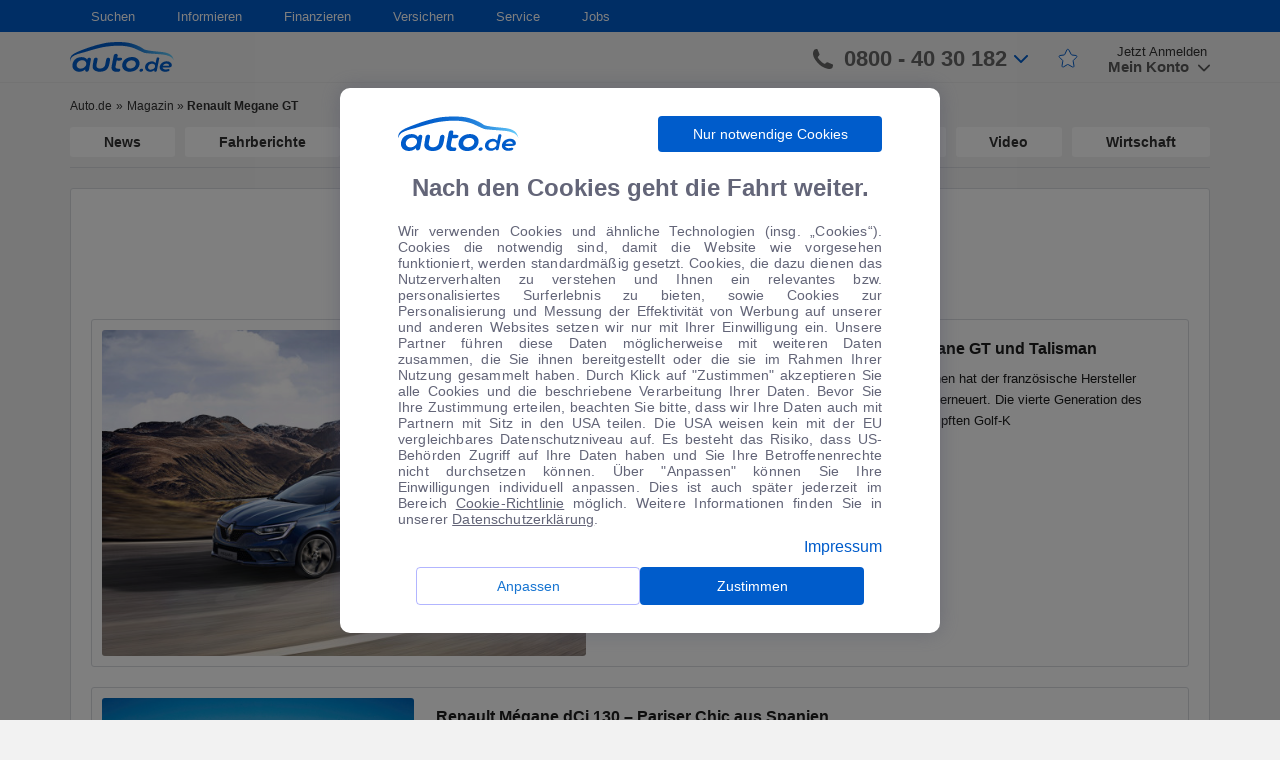

--- FILE ---
content_type: text/html; charset=UTF-8
request_url: https://www.auto.de/magazin/nachrichten/renault-megane-gt/
body_size: 20782
content:
<!DOCTYPE html>
<html lang="de">
    <head>
        <meta charset="UTF-8">
        <meta name="viewport" content="width=device-width, user-scalable=no, initial-scale=1.0, maximum-scale=1.0, minimum-scale=1.0">
        <meta http-equiv="X-UA-Compatible" content="ie=edge">
        <meta name="google-site-verification" content="0h2fPqfIGhqgOZpVpCcgno_KmsJVTNO9bdFVuJK7B7g" />
        <link rel="shortcut icon" href="/favicon/favicon.ico" type="image/x-icon">
        <link rel="apple-touch-icon" sizes="180x180" href="/favicon/apple-touch-icon.png">
        <link rel="icon" type="image/png" sizes="32x32" href="/favicon/favicon-32x32.png">
        <link rel="icon" type="image/png" sizes="16x16" href="/favicon/favicon-16x16.png">
        <link rel="mask-icon" href="/favicon/safari-pinned-tab.svg" color="#5bbad5">
        <link rel="shortcut icon" href="/favicon/favicon.ico">
        <meta name="msapplication-TileColor" content="#ffffff">
        <meta name="msapplication-config" content="/favicon/browserconfig.xml">
        <meta name="theme-color" content="#ffffff">
        <meta name='robots' content='noindex, follow' />

	<!-- This site is optimized with the Yoast SEO plugin v16.3 - https://yoast.com/wordpress/plugins/seo/ -->
	<title>Renault Megane GT Archives - Magazin</title>
	<meta property="og:locale" content="de_DE" />
	<meta property="og:type" content="article" />
	<meta property="og:title" content="Renault Megane GT Archives - Magazin" />
	<meta property="og:url" content="https://www.auto.de/magazin/nachrichten/renault-megane-gt/" />
	<meta property="og:site_name" content="Magazin" />
	<meta name="twitter:card" content="summary_large_image" />
	<script type="application/ld+json" class="yoast-schema-graph">{"@context":"https://schema.org","@graph":[{"@type":"WebSite","@id":"https://www.auto.de/magazin/#website","url":"https://www.auto.de/magazin/","name":"Magazin","description":"","potentialAction":[{"@type":"SearchAction","target":"https://www.auto.de/magazin/?s={search_term_string}","query-input":"required name=search_term_string"}],"inLanguage":"de"},{"@type":"CollectionPage","@id":"https://www.auto.de/magazin/nachrichten/renault-megane-gt/#webpage","url":"https://www.auto.de/magazin/nachrichten/renault-megane-gt/","name":"Renault Megane GT Archives - Magazin","isPartOf":{"@id":"https://www.auto.de/magazin/#website"},"breadcrumb":{"@id":"https://www.auto.de/magazin/nachrichten/renault-megane-gt/#breadcrumb"},"inLanguage":"de","potentialAction":[{"@type":"ReadAction","target":["https://www.auto.de/magazin/nachrichten/renault-megane-gt/"]}]},{"@type":"BreadcrumbList","@id":"https://www.auto.de/magazin/nachrichten/renault-megane-gt/#breadcrumb","itemListElement":[{"@type":"ListItem","position":1,"item":{"@type":"WebPage","@id":"https://www.auto.de/magazin/","url":"https://www.auto.de/magazin/","name":"Magazin"}},{"@type":"ListItem","position":2,"item":{"@id":"https://www.auto.de/magazin/nachrichten/renault-megane-gt/#webpage"}}]}]}</script>
	<!-- / Yoast SEO plugin. -->


<meta property="og:title" content="Magazin"/>
<meta property="og:description" content=""/>
<meta property="og:image" content="https://autode-static.de/wp-content/uploads/2016/05/mid-Mendig-Kurvenfahren-leicht-gemacht-Renault-a-212609.jpg"/>
<meta property="og:image:width" content="1772"/>
<meta property="og:image:height" content="1181"/>
<meta name="twitter:card" content="summary_large_image">
<meta name="twitter:title" content="Magazin"/>
<meta name="twitter:description" content=""/>
<meta name="twitter:image" content="https://autode-static.de/wp-content/uploads/2016/05/mid-Mendig-Kurvenfahren-leicht-gemacht-Renault-a-212609.jpg"/>
<link rel='dns-prefetch' href='//autode-static.de' />
<link rel='dns-prefetch' href='//cdn.jsdelivr.net' />
<link rel='dns-prefetch' href='//cdnjs.cloudflare.com' />
<link rel="alternate" type="application/rss+xml" title="Magazin &raquo; Schlagwort-Feed zu Renault Megane GT" href="https://www.auto.de/magazin/nachrichten/renault-megane-gt/feed/" />
<link rel='stylesheet' id='url-shortify-css'  href='https://www.auto.de/wp-content/plugins/url-shortify/lite/dist/styles/url-shortify.css' type='text/css' media='all' />
<link rel='stylesheet' id='style-css'  href='https://autode-static.de/wp-content/themes/autode/front/manifests/style-a297f78524.css' type='text/css' media='' />
<link rel='stylesheet' id='modal-css'  href='https://autode-static.de/wp-content/themes/autode/front/css/modalCookie.css' type='text/css' media='' />
<link rel='stylesheet' id='react-component-all-css'  href='https://www.auto.de/service/fe-wp-components/react-wp-components-all.00e0acd1cc2d1191b338.min.css' type='text/css' media='' />
<link rel='stylesheet' id='rc-css'  href='https://cdn.jsdelivr.net/npm/rc-slider@8.6.3/assets/index.min.css' type='text/css' media='' />
<script type='text/javascript' src='https://autode-static.de/wp-content/themes/autode/front/js/libs/jquery-1.11.0.min.js' id='jquery-js'></script>
<script type='text/javascript' id='url-shortify-js-extra'>
/* <![CDATA[ */
var usParams = {"ajaxurl":"https:\/\/www.auto.de\/magazin\/wp-admin\/admin-ajax.php"};
/* ]]> */
</script>
<script type='text/javascript' src='https://www.auto.de/wp-content/plugins/url-shortify/lite/dist/scripts/url-shortify.js' id='url-shortify-js'></script>
    </head>
    <body>
        <div id="section-page" class="section-page">
            <div id="cookie-modal"></div>
<div class="bodyOverlayUser"></div>
<div class="bodyOverlayNav"></div>
<header class="header">
    <nav class="navigation">
        <div class="container">
            <div class="row">
                <div class="col-md-12">
                    <ul class="navigation-list"><li class="dropdown-custom"><a href="#" class="dropdown-title">Suchen</a>
<ul class="dropdown-block">
	<li><span class="list-header">Auto</span>
	<ul>
		<li><a href="https://www.auto.de/search/detailed" class="simple-link">Detailsuche</a></li>
		<li><a href="https://www.auto.de/angebot/neuwagen/" class="simple-link">Neuwagen</a></li>
		<li><a href="https://www.auto.de/angebot/gebrauchtwagen" class="simple-link">Gebrauchtwagen</a></li>
		<li><a href="https://www.auto.de/pkw/" class="simple-link">Marken und Modelle</a></li>
		<li><a href="https://www.auto.de/angebot/" class="simple-link">Top-Angebote</a></li>
	</ul>
</li>
</ul>
</li>
<li class="dropdown-custom"><a href="#" class="dropdown-title">Informieren</a>
<ul class="dropdown-block">
	<li><span class="list-header">Ratgeber</span>
	<ul>
		<li><a href="https://www.auto.de/ratgeber/autokauf/" class="simple-link">Autokauf</a></li>
		<li><a href="https://www.auto.de/ratgeber/versicherung/" class="simple-link">Autoversicherung</a></li>
		<li><a href="https://www.auto.de/magazin/fahrberichte/" class="simple-link">Fahrberichte</a></li>
		<li><a href="https://www.auto.de/fotoguide/" class="simple-link">Fotoguide</a></li>
		<li><a href="https://www.auto.de/finanzieren/" class="simple-link">Finanzierung</a></li>
		<li><a href="https://www.auto.de/pkw/" class="simple-link">Marken und Modelle</a></li>
		<li><a href="https://www.auto.de/ratgeber/reifen/" class="simple-link">Reifen</a></li>
	</ul>
</li>
	<li><span class="list-header">Magazin</span>
	<ul>
		<li><a href="https://www.auto.de/magazin/" class="simple-link">Automagazin</a></li>
		<li><a href="https://www.auto.de/magazin/news/" class="simple-link">News</a></li>
		<li><a href="https://www.auto.de/magazin/wohnmobile/" class="simple-link">Wohnmobile</a></li>
		<li><a href="https://www.auto.de/magazin/motorsport/" class="simple-link">Motorsport</a></li>
		<li><a href="https://www.auto.de/magazin/motorraeder/" class="simple-link">Motorräder</a></li>
		<li><a href="https://www.auto.de/magazin/wirtschaft/" class="simple-link">Wirtschaft</a></li>
	</ul>
</li>
	<li><a href="https://www.auto.de/app/" class="simple-link">auto.de APP</a></li>
</ul>
</li>
<li class="dropdown-custom"><a href="https://www.auto.de/finanzieren/" class="dropdown-title">Finanzieren</a></li>
<li class="dropdown-custom"><a href="https://www.auto.de/versichern/" class="dropdown-title">Versichern</a></li>
<li class="dropdown-custom"><a href="#" class="dropdown-title">Service</a>
<ul class="dropdown-block">
	<li><a href="https://www.auto.de/service/kontakt/" class="simple-link">Feedback</a></li>
	<li><a href="https://www.auto.de/service/kontakt/" class="simple-link">Kontakt</a></li>
	<li><a href="https://www.auto.de/service/kontakt/" class="simple-link">Newsletter</a></li>
</ul>
</li>
<li class="dropdown-custom"><a href="https://jobs.auto.de" class="dropdown-title">Jobs</a></li>
</ul>                </div>
            </div>
        </div>
    </nav>
    <div class="header-bar">
        <div class="container">
            <div class="row">
                <div class="col-xs-6 col-md-3 col-lg-2">
                    <div class="burger-logo">
                        <div class="burger">
                            <span></span>
                        </div>
                        <a class="logo" href="https://www.auto.de/">
                            <img class="logo-white"
                                 src="https://autode-static.de/wp-content/themes/autode/front/img/header/logo_auto_de_white.png" alt="auto.de" loading="lazy">
                            <img class="logo-blue" src="https://autode-static.de/wp-content/themes/autode/front/img/header/b_logo_autode.svg"
                                 alt="auto.de" loading="lazy">
                        </a>
                    </div>
                </div>
                <div class="col-xs-6 col-md-9 col-lg-10">
                    <div class="main-menu">
                        <a href="https://www.auto.de/search/detailed" class="btn-search"><img
                                src="https://autode-static.de/wp-content/themes/autode/front/img/search.svg" alt="auto.de" loading="lazy"></a>
                        <a href="tel:08004030182" class="btn-phone"><img
                                    src="https://autode-static.de/wp-content/themes/autode/front/img/phone-grey.svg"
                                    alt="auto.de" loading="lazy"></a>
                        <div class="header-bar-right" id="autode-login">
                            <div class="login-box-container">
                                <div class="contact-phone">
                                    <svg viewBox="0 0 158.4 158.1" width="1em" height="1em" class="icon-phone">
                                        <path clip-rule="evenodd"
                                              d="M158.4 128.6c0-3.7.4-6-5.1-7.8-7.8-2.3-38.2-16.8-41.4-16.8-3.4 1.1-9.6 7-13.9 11.2-2.4 2.4-7 3.4-9.8 1.6-8-4.8-22.1-15.1-27.1-20.2-6.5-6.6-17.5-20-22.2-28-1.6-2.8-.5-7.5 1.8-9.9 4.4-4.5 10.8-11.1 11.6-14 0-1.3-2.2-7.9-3.9-11.4C44.1 22.5 39 11.6 35.1 1.2 33.8-.1 31.2 0 29 0c-3.9.1-12.2 1.5-16.5 4.6C3.8 11.3.1 26.6 0 35.3c-.4 30.3 25.9 67.1 59.9 95.4 21.2 17.1 98.9 53.1 98.5-2.1z"
                                              fill-rule="evenodd"></path>
                                    </svg>
                                    <span>0800 - 40 30 182</span>
                                    <svg viewBox="0 0 451.847 451.847" width="1em" height="1em" class="blue-arrow">
                                        <path d="M225.923 354.706c-8.098 0-16.195-3.092-22.369-9.263L9.27 151.157c-12.359-12.359-12.359-32.397 0-44.751 12.354-12.354 32.388-12.354 44.748 0l171.905 171.915 171.906-171.909c12.359-12.354 32.391-12.354 44.744 0 12.365 12.354 12.365 32.392 0 44.751L248.292 345.449c-6.177 6.172-14.274 9.257-22.369 9.257z"></path>
                                    </svg>
                                    <div class="contact-phone-window-wrapper">
                                        <div class="contact-phone-window">
                                            <div class="contact-item">
                                                <div class="image">
                                                    <svg width="26" height="26" viewBox="0 0 26 26" fill="none" xmlns="http://www.w3.org/2000/svg">
<path d="M23.9258 25.3213C21.1063 25.3213 18.3054 24.6466 15.5229 23.2971C12.7394 21.9487 10.2539 20.1807 8.06641 17.9932C5.87891 15.8057 4.11092 13.3265 2.76245 10.5557C1.413 7.78483 0.738281 4.97754 0.738281 2.13379C0.738281 1.69629 0.884115 1.33171 1.17578 1.04004C1.46745 0.748372 1.83203 0.602539 2.26953 0.602539H7.00911C7.398 0.602539 7.73196 0.717747 8.01099 0.948164C8.29099 1.17955 8.46745 1.47754 8.54036 1.84212L9.37891 6.14421C9.42752 6.50879 9.41537 6.83691 9.34245 7.12858C9.26953 7.42025 9.11155 7.67546 8.86849 7.89421L5.55078 11.1755C6.69314 13.1199 8.06009 14.8821 9.65162 16.4619C11.2441 18.0418 13.049 19.415 15.0664 20.5817L18.3112 17.3005C18.5543 17.0574 18.8401 16.8873 19.1687 16.79C19.4963 16.6928 19.8303 16.6685 20.1706 16.7171L24.2174 17.5557C24.582 17.6286 24.88 17.7987 25.1114 18.0661C25.3418 18.3334 25.457 18.6616 25.457 19.0505V23.79C25.457 24.2275 25.3112 24.5921 25.0195 24.8838C24.7279 25.1755 24.3633 25.3213 23.9258 25.3213Z" fill="#005CCB"/>
</svg>
                                                </div>
                                                <div class="text">
                                                    <p>Ihre persönliche Autoberatung</p>
                                                    <p class="bold">0800 - 40 30 182</p>
                                                </div>
                                            </div>
                                            <div class="contact-item open-hours-text">
                                                <div class="image">
                                                <svg width="24" height="28" viewBox="0 0 24 28" fill="none" xmlns="http://www.w3.org/2000/svg">
<path d="M10.569 22.2168L6.41276 18.0241L7.43359 17.0033L10.569 20.1022L16.7669 13.9408L17.7878 14.9616L10.569 22.2168ZM2.80339 27.1387C2.12283 27.1387 1.55797 26.9141 1.1088 26.4649C0.658663 26.0148 0.433594 25.4494 0.433594 24.7689V6.17513C0.433594 5.49457 0.658663 4.92971 1.1088 4.48055C1.55797 4.03041 2.12283 3.80534 2.80339 3.80534H5.35547V0.560547H6.92318V3.80534H17.3867V0.560547H18.8451V3.80534H21.3971C22.0777 3.80534 22.643 4.03041 23.0932 4.48055C23.5423 4.92971 23.7669 5.49457 23.7669 6.17513V24.7689C23.7669 25.4494 23.5423 26.0148 23.0932 26.4649C22.643 26.9141 22.0777 27.1387 21.3971 27.1387H2.80339ZM2.80339 25.6803H21.3971C21.6402 25.6803 21.8526 25.5889 22.0344 25.4062C22.2172 25.2244 22.3086 25.0119 22.3086 24.7689V12.0085H1.89193V24.7689C1.89193 25.0119 1.98332 25.2244 2.16609 25.4062C2.3479 25.5889 2.56033 25.6803 2.80339 25.6803ZM1.89193 10.5501H22.3086V6.17513C22.3086 5.93207 22.2172 5.71964 22.0344 5.53784C21.8526 5.35506 21.6402 5.26367 21.3971 5.26367H2.80339C2.56033 5.26367 2.3479 5.35506 2.16609 5.53784C1.98332 5.71964 1.89193 5.93207 1.89193 6.17513V10.5501Z" fill="#005CCB"/>
</svg>
                                                </div>
                                                <p style="line-height: 16px">Montag - Freitag: 8:00 - 20:00 Uhr<br>Samstag: 9:00 - 17:00 Uhr</p>
                                            </div>

                                            <div class="contact-item">
                                                <div class="image">
                                                    <svg width="27" height="22" viewBox="0 0 27 22" fill="none" xmlns="http://www.w3.org/2000/svg">
<path d="M3.11198 21.0241C2.43142 21.0241 1.86656 20.7995 1.4174 20.3503C0.967257 19.9002 0.742188 19.3349 0.742188 18.6543V2.97721C0.742188 2.29666 0.967257 1.7318 1.4174 1.28263C1.86656 0.832491 2.43142 0.607422 3.11198 0.607422H24.6224C25.303 0.607422 25.8683 0.832491 26.3184 1.28263C26.7676 1.7318 26.9922 2.29666 26.9922 2.97721V18.6543C26.9922 19.3349 26.7676 19.9002 26.3184 20.3503C25.8683 20.7995 25.303 21.0241 24.6224 21.0241H3.11198ZM13.8672 10.998L2.20052 3.3418V18.6543C2.20052 18.9217 2.28559 19.1404 2.45573 19.3105C2.62587 19.4807 2.84462 19.5658 3.11198 19.5658H24.6224C24.8898 19.5658 25.1085 19.4807 25.2786 19.3105C25.4488 19.1404 25.5339 18.9217 25.5339 18.6543V3.3418L13.8672 10.998ZM13.8672 9.35742L25.0964 2.06576H2.63802L13.8672 9.35742ZM2.20052 3.3418V2.06576V18.6543C2.20052 18.9217 2.28559 19.1404 2.45573 19.3105C2.62587 19.4807 2.84462 19.5658 3.11198 19.5658H2.20052V18.6543V3.3418Z" fill="#005CCB"/>
</svg>
                                                </div>
                                                <div class="text">
                                                    <p>Gerne kontaktieren Sie uns per E-Mail:</p>
                                                    <p class="bold">auto@auto.de</p>
                                                </div>
                                            </div>
                                        </div>
                                    </div>

                                </div>
                                <div class="star-link">
                                    <a href="https://www.auto.de/favourites">
                                        <svg width="20" height="20" fill="none" xmlns="http://www.w3.org/2000/svg" class="star-icon">
                                            <path d="M13.23 6.48l-2.5-4.71a1 1 0 00-1.79.04L6.77 6.44a1 1 0 01-.79.57l-3.95.5a1 1 0 00-.58 1.7l3.08 3.08a1 1 0 01.28.87l-.78 4.7a1 1 0 001.5 1.03l3.77-2.26a1 1 0 011-.02l4.2 2.37a1 1 0 001.48-1.04l-.8-4.78a1 1 0 01.29-.87l3.08-3.09a1 1 0 00-.58-1.7L14 7a1 1 0 01-.76-.52z" stroke-linejoin="round"/>
                                        </svg>
                                    </a>
                                </div>
                                <div class="user-login">
                                    <a href="https://www.auto.de/login/sign-up" class="sign-up">Jetzt Anmelden</a>
                                    <div class="sign-in">
                                        <div class="sign-in-user">
                                            <div class="btn-close-window-user">
                                                <svg viewBox="0 0 248.349 248.349" width="22px" height="22px" class="HeaderTop__profileIcon__2fo51">
                                                    <path d="M9.954 241.305h228.441c3.051 0 5.896-1.246 7.805-3.416 1.659-1.882 2.393-4.27 2.078-6.723-5.357-41.734-31.019-76.511-66.15-95.053-14.849 14.849-35.348 24.046-57.953 24.046s-43.105-9.197-57.953-24.046C31.09 154.65 5.423 189.432.071 231.166c-.315 2.453.424 4.846 2.078 6.723 1.909 2.17 4.754 3.416 7.805 3.416z"></path>
                                                    <path d="M72.699 127.09a72.826 72.826 0 0 0 4.166 4.019c12.586 11.259 29.137 18.166 47.309 18.166s34.723-6.913 47.309-18.166a72.838 72.838 0 0 0 4.166-4.019c1.327-1.398 2.622-2.828 3.84-4.329 9.861-12.211 15.8-27.717 15.8-44.6 0-39.216-31.906-71.116-71.116-71.116S53.059 38.95 53.059 78.16c0 16.883 5.939 32.39 15.8 44.6 1.213 1.502 2.507 2.927 3.84 4.33z"></path>
                                                </svg>
                                            </div>
                                            <svg viewBox="0 0 248.349 248.349" width="22px" height="22px"
                                                 class="HeaderTop__profileIcon__2fo51">
                                                <path d="M9.954 241.305h228.441c3.051 0 5.896-1.246 7.805-3.416 1.659-1.882 2.393-4.27 2.078-6.723-5.357-41.734-31.019-76.511-66.15-95.053-14.849 14.849-35.348 24.046-57.953 24.046s-43.105-9.197-57.953-24.046C31.09 154.65 5.423 189.432.071 231.166c-.315 2.453.424 4.846 2.078 6.723 1.909 2.17 4.754 3.416 7.805 3.416z"></path>
                                                <path d="M72.699 127.09a72.826 72.826 0 0 0 4.166 4.019c12.586 11.259 29.137 18.166 47.309 18.166s34.723-6.913 47.309-18.166a72.838 72.838 0 0 0 4.166-4.019c1.327-1.398 2.622-2.828 3.84-4.329 9.861-12.211 15.8-27.717 15.8-44.6 0-39.216-31.906-71.116-71.116-71.116S53.059 38.95 53.059 78.16c0 16.883 5.939 32.39 15.8 44.6 1.213 1.502 2.507 2.927 3.84 4.33z"></path>
                                            </svg>
                                        </div>
                                        <div class="btn-show-window-registration">
                                            <span>Mein Konto
                                                <svg viewBox="0 0 451.847 451.847" width="1em"
                                                     height="1em">
                                                    <path d="M225.923 354.706c-8.098 0-16.195-3.092-22.369-9.263L9.27 151.157c-12.359-12.359-12.359-32.397 0-44.751 12.354-12.354 32.388-12.354 44.748 0l171.905 171.915 171.906-171.909c12.359-12.354 32.391-12.354 44.744 0 12.365 12.354 12.365 32.392 0 44.751L248.292 345.449c-6.177 6.172-14.274 9.257-22.369 9.257z"></path>
                                                </svg>
                                            </span>
                                        </div>
                                        <div class="user-sign-window">
                                            <div class="wrapper">
                                                <div class="user-links">
                                                    <a href="https://www.auto.de/favourites" class="favourites-link">Favoriten</a>
                                                    <hr>
                                                </div>
                                                <div class="sign-in-block">
                                                    <a href="https://www.auto.de/login/sign-in" class="btn-sign-in">Anmelden</a>
                                                    <div class="user-registration">
                                                        <span>Neu bei auto.de?</span>
                                                        <a href="https://www.auto.de/login/sign-up">Registrieren</a>
                                                    </div>
                                                </div>
                                                <div class="user-links">
                                                    <a href="https://www.auto.de/service/kontakt" class="support-link">Kontakt & Rückruf</a>
                                                    <hr>
                                                    <a href="https://www.auto.de/dealer/sign-up" class="dealer-registration-link">Als Händler registrieren</a>
                                                </div>
                                            </div>
                                        </div>
                                        <div class="user-sign-window-mobile">
                                            <!-- <div class="user-links">
                                                <a href="https://www.auto.de/favourites">Favoriten</a>
                                                <hr>
                                            </div>
                                            <div class="sign-in-block">
                                                <a href="https://www.auto.de/login/sign-in" class="btn-sign-in">Anmelden</a>
                                                <div class="user-registration">
                                                    <span>Neu bei auto.de?</span>
                                                    <a href="https://www.auto.de/login/sign-up">Registrieren</a>
                                                </div>
                                            </div>
                                            <div class="user-links">
                                                <a href="https://www.auto.de/service/kontakt" class="support-link">Kontakt & Rückruf</a>
                                                <hr>
                                                <a href="https://www.auto.de/dealer/sign-up" class="dealer-registration-link">Als Händler registrieren</a>
                                            </div> -->
                                            <div class=userLinks>
                                                <div class="menuItem">
                                                    <svg xmlns="http://www.w3.org/2000/svg" width="25" height="24" viewBox="0 0 25 24"
                                                    fill="none">
                                                    <mask id="mask0_13548_1516" style="mask-type:alpha" maskUnits="userSpaceOnUse" x="0" y="0"
                                                        width="25" height="24">
                                                        <rect x="0.0546875" width="24" height="24" fill="#D9D9D9" />
                                                    </mask>
                                                    <g mask="url(#mask0_13548_1516)">
                                                        <path
                                                        d="M9.03129 18.9746C8.69796 19.2579 8.35229 19.2703 7.99429 19.0116C7.63562 18.7536 7.51462 18.4163 7.63129 17.9996L8.78129 14.1996L5.88129 12.1496C5.53129 11.8829 5.42729 11.5413 5.56929 11.1246C5.71062 10.7079 5.99795 10.4996 6.43129 10.4996H10.0313L11.1813 6.62461C11.2646 6.40794 11.3856 6.24528 11.5443 6.13661C11.7023 6.02861 11.873 5.97461 12.0563 5.97461C12.2396 5.97461 12.4103 6.02861 12.5683 6.13661C12.727 6.24528 12.848 6.40794 12.9313 6.62461L14.0813 10.4996H17.6813C18.1146 10.4996 18.4023 10.7079 18.5443 11.1246C18.6856 11.5413 18.5813 11.8829 18.2313 12.1496L15.3313 14.1996L16.4813 17.9996C16.598 18.4163 16.477 18.7536 16.1183 19.0116C15.7603 19.2703 15.4146 19.2579 15.0813 18.9746L12.0563 16.6746L9.03129 18.9746Z"
                                                        fill="#4C4E64" fill-opacity="0.87" />
                                                    </g>
                                                    </svg>
                                                    <a href="https://www.auto.de/favourites" class="myFavoriteLink">Favoriten</a>
                                                </div>
                                                <div class="dividerLine"></div>
                                                <a href="https://www.auto.de/login/sign-in" class="btn-sign-in">Anmelden</a>
                                                <div class=registerSection>
                                                    <span>Neu bei auto.de?</span>
                                                    <a href="https://www.auto.de/login/sign-up" class="registerButton">Registrieren</a>
                                                </div>
                                                <div class="dividerLine"></div>
                                                <div class="menuItem">
                                                    <svg xmlns="http://www.w3.org/2000/svg" width="25" height="24" viewBox="0 0 25 24"
                                                    fill="none">
                                                    <mask id="mask0_13548_1540" style="mask-type:alpha" maskUnits="userSpaceOnUse" x="0" y="0"
                                                        width="25" height="24">
                                                        <rect x="0.0546875" width="24" height="24" fill="#D9D9D9" />
                                                    </mask>
                                                    <g mask="url(#mask0_13548_1540)">
                                                        <path
                                                        d="M12.0547 17.625C12.338 17.625 12.5757 17.525 12.7677 17.325C12.959 17.125 13.0547 16.8833 13.0547 16.6C13.0547 16.3167 12.959 16.075 12.7677 15.875C12.5757 15.675 12.338 15.575 12.0547 15.575C11.7547 15.575 11.509 15.675 11.3177 15.875C11.1257 16.075 11.0297 16.3167 11.0297 16.6C11.0297 16.8833 11.1257 17.125 11.3177 17.325C11.509 17.525 11.7547 17.625 12.0547 17.625ZM12.1297 7.725C12.6464 7.725 13.0587 7.86233 13.3667 8.137C13.6754 8.41233 13.8297 8.78333 13.8297 9.25C13.8297 9.55 13.742 9.84567 13.5667 10.137C13.392 10.429 13.1297 10.7333 12.7797 11.05C12.2964 11.4667 11.9464 11.8623 11.7297 12.237C11.513 12.6123 11.3964 13 11.3797 13.4C11.363 13.5667 11.4214 13.7123 11.5547 13.837C11.688 13.9623 11.8464 14.025 12.0297 14.025C12.213 14.025 12.3757 13.9623 12.5177 13.837C12.659 13.7123 12.7464 13.5583 12.7797 13.375C12.8297 13.0917 12.938 12.829 13.1047 12.587C13.2714 12.3457 13.538 12.0417 13.9047 11.675C14.4214 11.1917 14.7797 10.7583 14.9797 10.375C15.1797 9.99167 15.2797 9.575 15.2797 9.125C15.2797 8.325 14.988 7.67067 14.4047 7.162C13.8214 6.654 13.0714 6.4 12.1547 6.4C11.538 6.4 10.9714 6.529 10.4547 6.787C9.93802 7.04567 9.52969 7.43333 9.22969 7.95C9.14635 8.11667 9.11735 8.27933 9.14269 8.438C9.16735 8.596 9.26302 8.725 9.42969 8.825C9.57969 8.925 9.75902 8.95833 9.96769 8.925C10.1757 8.89167 10.3464 8.78333 10.4797 8.6C10.6797 8.33333 10.909 8.12067 11.1677 7.962C11.4257 7.804 11.7464 7.725 12.1297 7.725ZM12.0547 21.5C10.738 21.5 9.50469 21.25 8.35469 20.75C7.20469 20.25 6.20035 19.575 5.34169 18.725C4.48369 17.875 3.80469 16.8707 3.30469 15.712C2.80469 14.554 2.55469 13.3167 2.55469 12C2.55469 10.6833 2.80469 9.44567 3.30469 8.287C3.80469 7.129 4.48369 6.125 5.34169 5.275C6.20035 4.425 7.20469 3.75 8.35469 3.25C9.50469 2.75 10.738 2.5 12.0547 2.5C13.388 2.5 14.6297 2.75 15.7797 3.25C16.9297 3.75 17.934 4.425 18.7927 5.275C19.6507 6.125 20.3257 7.129 20.8177 8.287C21.309 9.44567 21.5547 10.6833 21.5547 12C21.5547 13.3167 21.309 14.554 20.8177 15.712C20.3257 16.8707 19.6507 17.875 18.7927 18.725C17.934 19.575 16.9297 20.25 15.7797 20.75C14.6297 21.25 13.388 21.5 12.0547 21.5ZM12.0547 20C14.288 20 16.1797 19.221 17.7297 17.663C19.2797 16.1043 20.0547 14.2167 20.0547 12C20.0547 9.78333 19.2797 7.89567 17.7297 6.337C16.1797 4.779 14.288 4 12.0547 4C9.85469 4 7.97135 4.779 6.40469 6.337C4.83802 7.89567 4.05469 9.78333 4.05469 12C4.05469 14.2167 4.83802 16.1043 6.40469 17.663C7.97135 19.221 9.85469 20 12.0547 20Z"
                                                        fill="#4C4E64" fill-opacity="0.87" />
                                                    </g>
                                                    </svg>
                                                    <a href="https://www.auto.de/service/kontakt/">Support & Rückruf</a>
                                                </div>
                                                <div class="menuItem">
                                                    <svg xmlns="http://www.w3.org/2000/svg" width="25" height="24" viewBox="0 0 25 24"
                                                    fill="none">
                                                    <mask id="mask0_13548_1573" style="mask-type:alpha" maskUnits="userSpaceOnUse" x="0" y="0"
                                                        width="25" height="24">
                                                        <rect x="0.679688" width="24" height="24" fill="#D9D9D9" />
                                                    </mask>
                                                    <g mask="url(#mask0_13548_1573)">
                                                        <path
                                                        d="M5.67891 6C5.39557 6 5.15791 5.90433 4.96591 5.713C4.77457 5.521 4.67891 5.28333 4.67891 5C4.67891 4.71667 4.77457 4.479 4.96591 4.287C5.15791 4.09567 5.39557 4 5.67891 4H19.6789C19.9622 4 20.1996 4.09567 20.3909 4.287C20.5829 4.479 20.6789 4.71667 20.6789 5C20.6789 5.28333 20.5829 5.521 20.3909 5.713C20.1996 5.90433 19.9622 6 19.6789 6H5.67891ZM5.67891 20C5.39557 20 5.15791 19.904 4.96591 19.712C4.77457 19.5207 4.67891 19.2833 4.67891 19V14H4.50391C4.18724 14 3.92891 13.879 3.72891 13.637C3.52891 13.3957 3.46224 13.1167 3.52891 12.8L4.52891 7.8C4.57891 7.56667 4.69557 7.375 4.87891 7.225C5.06224 7.075 5.27057 7 5.50391 7H19.8539C20.0872 7 20.2956 7.075 20.4789 7.225C20.6622 7.375 20.7789 7.56667 20.8289 7.8L21.8289 12.8C21.8956 13.1167 21.8289 13.3957 21.6289 13.637C21.4289 13.879 21.1706 14 20.8539 14H20.6789V19C20.6789 19.2833 20.5829 19.5207 20.3909 19.712C20.1996 19.904 19.9622 20 19.6789 20C19.3956 20 19.1582 19.904 18.9669 19.712C18.7749 19.5207 18.6789 19.2833 18.6789 19V14H14.6789V19C14.6789 19.2833 14.5832 19.5207 14.3919 19.712C14.1999 19.904 13.9622 20 13.6789 20H5.67891ZM6.67891 18H12.6789V14H6.67891V18ZM5.72891 12H19.6289L19.0289 9H6.32891L5.72891 12Z"
                                                        fill="#4C4E64" fill-opacity="0.87" />
                                                    </g>
                                                    </svg>
                                                    <a href="https://www.auto.de/dealer/sign-up">Als Händler anmelden</a>
                                                </div>
                                            </div>
                                        </div>
                                    </div>
                                </div>
                                <div class="user-logined">
                                    <div class="user-logined-img">
                                        <div class="btn-close-window-user">
                                            <!-- <span></span> -->
                                            <svg viewBox="0 0 248.349 248.349" width="22px" height="22px" class="HeaderTop__profileIcon__2fo51">
                                                <path d="M9.954 241.305h228.441c3.051 0 5.896-1.246 7.805-3.416 1.659-1.882 2.393-4.27 2.078-6.723-5.357-41.734-31.019-76.511-66.15-95.053-14.849 14.849-35.348 24.046-57.953 24.046s-43.105-9.197-57.953-24.046C31.09 154.65 5.423 189.432.071 231.166c-.315 2.453.424 4.846 2.078 6.723 1.909 2.17 4.754 3.416 7.805 3.416z"></path>
                                                <path d="M72.699 127.09a72.826 72.826 0 0 0 4.166 4.019c12.586 11.259 29.137 18.166 47.309 18.166s34.723-6.913 47.309-18.166a72.838 72.838 0 0 0 4.166-4.019c1.327-1.398 2.622-2.828 3.84-4.329 9.861-12.211 15.8-27.717 15.8-44.6 0-39.216-31.906-71.116-71.116-71.116S53.059 38.95 53.059 78.16c0 16.883 5.939 32.39 15.8 44.6 1.213 1.502 2.507 2.927 3.84 4.33z"></path>
                                            </svg>
                                        </div>
                                        <svg viewBox="0 0 248.349 248.349" width="22px" height="22px"
                                             class="HeaderTop__profileIcon__2fo51">
                                            <path d="M9.954 241.305h228.441c3.051 0 5.896-1.246 7.805-3.416 1.659-1.882 2.393-4.27 2.078-6.723-5.357-41.734-31.019-76.511-66.15-95.053-14.849 14.849-35.348 24.046-57.953 24.046s-43.105-9.197-57.953-24.046C31.09 154.65 5.423 189.432.071 231.166c-.315 2.453.424 4.846 2.078 6.723 1.909 2.17 4.754 3.416 7.805 3.416z"></path>
                                            <path d="M72.699 127.09a72.826 72.826 0 0 0 4.166 4.019c12.586 11.259 29.137 18.166 47.309 18.166s34.723-6.913 47.309-18.166a72.838 72.838 0 0 0 4.166-4.019c1.327-1.398 2.622-2.828 3.84-4.329 9.861-12.211 15.8-27.717 15.8-44.6 0-39.216-31.906-71.116-71.116-71.116S53.059 38.95 53.059 78.16c0 16.883 5.939 32.39 15.8 44.6 1.213 1.502 2.507 2.927 3.84 4.33z"></path>
                                        </svg>
                                    </div>
                                    <div class="user-logined-window">
                                        <div class="wrapper">
                                            <!-- <span class="small-text">Eingeloggt als</span> -->
                                            <div class="user">
                                                <!-- <svg viewBox="0 0 248.349 248.349" width="22px" height="22px"
                                                     class="HeaderTop__profileIcon__2fo51">
                                                <path d="M9.954 241.305h228.441c3.051 0 5.896-1.246 7.805-3.416 1.659-1.882 2.393-4.27 2.078-6.723-5.357-41.734-31.019-76.511-66.15-95.053-14.849 14.849-35.348 24.046-57.953 24.046s-43.105-9.197-57.953-24.046C31.09 154.65 5.423 189.432.071 231.166c-.315 2.453.424 4.846 2.078 6.723 1.909 2.17 4.754 3.416 7.805 3.416z"></path>
                                                <path d="M72.699 127.09a72.826 72.826 0 0 0 4.166 4.019c12.586 11.259 29.137 18.166 47.309 18.166s34.723-6.913 47.309-18.166a72.838 72.838 0 0 0 4.166-4.019c1.327-1.398 2.622-2.828 3.84-4.329 9.861-12.211 15.8-27.717 15.8-44.6 0-39.216-31.906-71.116-71.116-71.116S53.059 38.95 53.059 78.16c0 16.883 5.939 32.39 15.8 44.6 1.213 1.502 2.507 2.927 3.84 4.33z"></path>
                                                </svg> -->
                                                <span class="user-name"></span>
                                            </div>
                                            <a href="https://www.auto.de/account/dashboard" class="dashboard-link">Übersicht</a>
                                            <a href="https://www.auto.de/my-vehicles/overview" class="my-vehicles-link">Meine Fahrzeuge</a>
                                            <a href="https://www.auto.de/my-searches" class="my-searches-link">Gespeicherte Suchen</a>
                                            <a href="https://www.auto.de/favourites" class="favourites-link">Favoriten</a>
                                            <a href="https://www.auto.de/my-settings" class="my-settings-link">Profil</a>
                                            <a href="https://www.auto.de/account/image-settings" class="image-settings-link">Bildeinstellungen</a>
                                            <a href="https://www.auto.de/account/kontakt" class="contact-link">Kontakt & Rückruf</a>
                                            <a class="btn-remove" href="https://www.auto.de/login/sign-out">Ausloggen</a>
                                        </div>
                                    </div>
                                    <div class="user-logined-window-mobile">
                                        <!-- <span class="small-text">Eingeloggt als</span> -->
                                        <div class="user">
                                            <span class="user-name"></span>
                                        </div>
                                        <div class="userLinks">
                                                <div class="dividerLine"></div>
                                                <div class="menuItem">
                                                <svg xmlns="http://www.w3.org/2000/svg" width="25" height="24" viewBox="0 0 25 24" fill="none">
                                                    <mask id="mask0_13548_1588" style="mask-type:alpha" maskUnits="userSpaceOnUse" x="0" y="0" width="25"
                                                    height="24">
                                                    <rect x="0.632812" width="24" height="24" fill="#D9D9D9" />
                                                    </mask>
                                                    <g mask="url(#mask0_13548_1588)">
                                                    <path
                                                        d="M13.8828 8.1V4.4C13.8828 4.15 13.9701 3.93733 14.1448 3.762C14.3201 3.58733 14.5328 3.5 14.7828 3.5H20.2328C20.4828 3.5 20.6955 3.58733 20.8708 3.762C21.0455 3.93733 21.1328 4.15 21.1328 4.4V8.1C21.1328 8.35 21.0455 8.56267 20.8708 8.738C20.6955 8.91267 20.4828 9 20.2328 9H14.7828C14.5328 9 14.3201 8.91267 14.1448 8.738C13.9701 8.56267 13.8828 8.35 13.8828 8.1ZM4.13281 11.6V4.4C4.13281 4.15 4.22048 3.93733 4.39581 3.762C4.57048 3.58733 4.78281 3.5 5.03281 3.5H10.4828C10.7328 3.5 10.9455 3.58733 11.1208 3.762C11.2955 3.93733 11.3828 4.15 11.3828 4.4V11.6C11.3828 11.85 11.2955 12.0627 11.1208 12.238C10.9455 12.4127 10.7328 12.5 10.4828 12.5H5.03281C4.78281 12.5 4.57048 12.4127 4.39581 12.238C4.22048 12.0627 4.13281 11.85 4.13281 11.6ZM13.8828 19.6V12.4C13.8828 12.15 13.9701 11.9373 14.1448 11.762C14.3201 11.5873 14.5328 11.5 14.7828 11.5H20.2328C20.4828 11.5 20.6955 11.5873 20.8708 11.762C21.0455 11.9373 21.1328 12.15 21.1328 12.4V19.6C21.1328 19.85 21.0455 20.0627 20.8708 20.238C20.6955 20.4127 20.4828 20.5 20.2328 20.5H14.7828C14.5328 20.5 14.3201 20.4127 14.1448 20.238C13.9701 20.0627 13.8828 19.85 13.8828 19.6ZM4.13281 19.6V15.9C4.13281 15.65 4.22048 15.4373 4.39581 15.262C4.57048 15.0873 4.78281 15 5.03281 15H10.4828C10.7328 15 10.9455 15.0873 11.1208 15.262C11.2955 15.4373 11.3828 15.65 11.3828 15.9V19.6C11.3828 19.85 11.2955 20.0627 11.1208 20.238C10.9455 20.4127 10.7328 20.5 10.4828 20.5H5.03281C4.78281 20.5 4.57048 20.4127 4.39581 20.238C4.22048 20.0627 4.13281 19.85 4.13281 19.6ZM5.63281 11H9.88281V5H5.63281V11ZM15.3828 19H19.6328V13H15.3828V19ZM15.3828 7.5H19.6328V5H15.3828V7.5ZM5.63281 19H9.88281V16.5H5.63281V19Z"
                                                        fill="#4C4E64" fill-opacity="0.87" />
                                                    </g>
                                                </svg>
                                                <a href="https://www.auto.de/account/dashboard">Übersicht</a>
                                                </div>
                                                <div class="menuItem">
                                                <svg xmlns="http://www.w3.org/2000/svg" width="25" height="24" viewBox="0 0 25 24" fill="none">
                                                    <mask id="mask0_13548_1506" style="mask-type:alpha" maskUnits="userSpaceOnUse" x="0" y="0" width="25"
                                                    height="24">
                                                    <rect x="0.0546875" width="24" height="24" fill="#D9D9D9" />
                                                    </mask>
                                                    <g mask="url(#mask0_13548_1506)">
                                                    <path
                                                        d="M5.67969 18.5V19.475C5.67969 19.7583 5.57969 20 5.37969 20.2C5.17969 20.4 4.92135 20.5 4.60469 20.5C4.32135 20.5 4.07535 20.396 3.86669 20.188C3.65869 19.9793 3.55469 19.7333 3.55469 19.45V12.075L5.60469 6.25C5.67135 6.01667 5.80469 5.83333 6.00469 5.7C6.20469 5.56667 6.42969 5.5 6.67969 5.5H17.4797C17.713 5.5 17.9254 5.571 18.1167 5.713C18.3087 5.85433 18.438 6.03333 18.5047 6.25L20.5547 12.075V19.475C20.5547 19.7583 20.4547 20 20.2547 20.2C20.0547 20.4 19.8047 20.5 19.5047 20.5C19.2047 20.5 18.9507 20.396 18.7427 20.188C18.534 19.9793 18.4297 19.7333 18.4297 19.45V18.5H5.67969ZM5.65469 10.575H18.4547L17.1797 7H6.92969L5.65469 10.575ZM7.52969 15.85C7.87969 15.85 8.18369 15.7207 8.44169 15.462C8.70035 15.204 8.82969 14.8917 8.82969 14.525C8.82969 14.175 8.70035 13.871 8.44169 13.613C8.18369 13.3543 7.87135 13.225 7.50469 13.225C7.15469 13.225 6.85069 13.3543 6.59269 13.613C6.33402 13.871 6.20469 14.1833 6.20469 14.55C6.20469 14.9 6.33402 15.204 6.59269 15.462C6.85069 15.7207 7.16302 15.85 7.52969 15.85ZM16.6047 15.85C16.9547 15.85 17.2587 15.7207 17.5167 15.462C17.7754 15.204 17.9047 14.8917 17.9047 14.525C17.9047 14.175 17.7754 13.871 17.5167 13.613C17.2587 13.3543 16.9464 13.225 16.5797 13.225C16.2297 13.225 15.9257 13.3543 15.6677 13.613C15.409 13.871 15.2797 14.1833 15.2797 14.55C15.2797 14.9 15.409 15.204 15.6677 15.462C15.9257 15.7207 16.238 15.85 16.6047 15.85ZM5.05469 17H19.0547V12.075H5.05469V17Z"
                                                        fill="#4C4E64" fill-opacity="0.87" />
                                                    </g>
                                                </svg>
                                                <a href="https://www.auto.de/my-vehicles/overview">Meine Fahrzeuge</a>
                                                </div>
                                                <div class="menuItem">
                                                <svg xmlns="http://www.w3.org/2000/svg" width="25" height="24" viewBox="0 0 25 24" fill="none">
                                                    <mask id="mask0_13548_1511" style="mask-type:alpha" maskUnits="userSpaceOnUse" x="0" y="0" width="25"
                                                    height="24">
                                                    <rect x="0.0546875" width="24" height="24" fill="#D9D9D9" />
                                                    </mask>
                                                    <g mask="url(#mask0_13548_1511)">
                                                    <path
                                                        d="M19.5547 19.25C19.338 19.25 19.1587 19.1793 19.0167 19.038C18.8754 18.896 18.8047 18.7167 18.8047 18.5V3.8C18.8047 3.73333 18.7714 3.66667 18.7047 3.6C18.638 3.53333 18.5714 3.5 18.5047 3.5H7.55469C7.33802 3.5 7.15902 3.429 7.01769 3.287C6.87569 3.14567 6.80469 2.96667 6.80469 2.75C6.80469 2.53333 6.87569 2.354 7.01769 2.212C7.15902 2.07067 7.33802 2 7.55469 2H18.5047C19.0047 2 19.4297 2.175 19.7797 2.525C20.1297 2.875 20.3047 3.3 20.3047 3.8V18.5C20.3047 18.7167 20.234 18.896 20.0927 19.038C19.9507 19.1793 19.7714 19.25 19.5547 19.25ZM5.30469 19.95L10.3047 17.8L15.3047 19.95V7.3C15.3047 7.23333 15.2714 7.16667 15.2047 7.1C15.138 7.03333 15.0714 7 15.0047 7H5.60469C5.53802 7 5.47135 7.03333 5.40469 7.1C5.33802 7.16667 5.30469 7.23333 5.30469 7.3V19.95ZM5.07969 21.7C4.77969 21.8333 4.49202 21.8083 4.21669 21.625C3.94202 21.4417 3.80469 21.1917 3.80469 20.875V7.3C3.80469 6.8 3.97969 6.375 4.32969 6.025C4.67969 5.675 5.10469 5.5 5.60469 5.5H15.0047C15.5047 5.5 15.9297 5.675 16.2797 6.025C16.6297 6.375 16.8047 6.8 16.8047 7.3V20.875C16.8047 21.1917 16.667 21.4417 16.3917 21.625C16.117 21.8083 15.8297 21.8333 15.5297 21.7L10.3047 19.45L5.07969 21.7Z"
                                                        fill="#4C4E64" fill-opacity="0.87" />
                                                    </g>
                                                </svg>
                                                <a href="https://www.auto.de/my-searches">Gespeicherte Suchen</a>
                                                </div>
                                                <div class="menuItem">
                                                <svg xmlns="http://www.w3.org/2000/svg" width="25" height="24" viewBox="0 0 25 24" fill="none">
                                                    <mask id="mask0_13548_1516" style="mask-type:alpha" maskUnits="userSpaceOnUse" x="0" y="0" width="25"
                                                    height="24">
                                                    <rect x="0.0546875" width="24" height="24" fill="#D9D9D9" />
                                                    </mask>
                                                    <g mask="url(#mask0_13548_1516)">
                                                    <path
                                                        d="M9.03129 18.9746C8.69796 19.2579 8.35229 19.2703 7.99429 19.0116C7.63562 18.7536 7.51462 18.4163 7.63129 17.9996L8.78129 14.1996L5.88129 12.1496C5.53129 11.8829 5.42729 11.5413 5.56929 11.1246C5.71062 10.7079 5.99795 10.4996 6.43129 10.4996H10.0313L11.1813 6.62461C11.2646 6.40794 11.3856 6.24528 11.5443 6.13661C11.7023 6.02861 11.873 5.97461 12.0563 5.97461C12.2396 5.97461 12.4103 6.02861 12.5683 6.13661C12.727 6.24528 12.848 6.40794 12.9313 6.62461L14.0813 10.4996H17.6813C18.1146 10.4996 18.4023 10.7079 18.5443 11.1246C18.6856 11.5413 18.5813 11.8829 18.2313 12.1496L15.3313 14.1996L16.4813 17.9996C16.598 18.4163 16.477 18.7536 16.1183 19.0116C15.7603 19.2703 15.4146 19.2579 15.0813 18.9746L12.0563 16.6746L9.03129 18.9746Z"
                                                        fill="#4C4E64" fill-opacity="0.87" />
                                                    </g>
                                                </svg>
                                                <a href="https://www.auto.de/favourites">Favoriten</a>
                                                </div>
                                                <div class="dividerLine"></div>
                                                <div class="menuItem">
                                                <svg xmlns="http://www.w3.org/2000/svg" width="25" height="24" viewBox="0 0 25 24" fill="none">
                                                    <mask id="mask0_13548_1529" style="mask-type:alpha" maskUnits="userSpaceOnUse" x="0" y="0" width="25"
                                                    height="24">
                                                    <rect x="0.0546875" width="24" height="24" fill="#D9D9D9" />
                                                    </mask>
                                                    <g mask="url(#mask0_13548_1529)">
                                                    <path
                                                        d="M12.0547 11.7002C11.088 11.7002 10.263 11.3542 9.57969 10.6622C8.89635 9.97086 8.55469 9.1502 8.55469 8.2002C8.55469 7.23353 8.89635 6.40853 9.57969 5.7252C10.263 5.04186 11.088 4.7002 12.0547 4.7002C13.0214 4.7002 13.8464 5.04186 14.5297 5.7252C15.213 6.40853 15.5547 7.23353 15.5547 8.2002C15.5547 9.1502 15.213 9.97086 14.5297 10.6622C13.8464 11.3542 13.0214 11.7002 12.0547 11.7002ZM4.55469 19.3002V17.0752C4.55469 16.5919 4.68802 16.1419 4.95469 15.7252C5.22135 15.3085 5.57969 14.9835 6.02969 14.7502C7.01302 14.2669 8.00902 13.9042 9.01769 13.6622C10.0257 13.4209 11.038 13.3002 12.0547 13.3002C13.0714 13.3002 14.084 13.4209 15.0927 13.6622C16.1007 13.9042 17.0964 14.2669 18.0797 14.7502C18.5297 14.9835 18.888 15.3085 19.1547 15.7252C19.4214 16.1419 19.5547 16.5919 19.5547 17.0752V19.3002H4.55469ZM6.05469 17.8002H18.0547V17.0752C18.0547 16.8752 17.9964 16.6919 17.8797 16.5252C17.763 16.3585 17.6047 16.2169 17.4047 16.1002C16.538 15.6835 15.659 15.3625 14.7677 15.1372C13.8757 14.9125 12.9714 14.8002 12.0547 14.8002C11.138 14.8002 10.2337 14.9125 9.34169 15.1372C8.45035 15.3625 7.57135 15.6835 6.70469 16.1002C6.50469 16.2169 6.34635 16.3585 6.22969 16.5252C6.11302 16.6919 6.05469 16.8752 6.05469 17.0752V17.8002ZM12.0547 10.2002C12.6047 10.2002 13.0757 10.0042 13.4677 9.6122C13.859 9.22086 14.0547 8.7502 14.0547 8.2002C14.0547 7.6502 13.859 7.1792 13.4677 6.7872C13.0757 6.39586 12.6047 6.2002 12.0547 6.2002C11.5047 6.2002 11.034 6.39586 10.6427 6.7872C10.2507 7.1792 10.0547 7.6502 10.0547 8.2002C10.0547 8.7502 10.2507 9.22086 10.6427 9.6122C11.034 10.0042 11.5047 10.2002 12.0547 10.2002Z"
                                                        fill="#4C4E64" fill-opacity="0.87" />
                                                    </g>
                                                </svg>
                                                <a href="https://www.auto.de/my-settings">Profil</a>
                                                </div>
                                                <div class="dividerLine"></div>
                                                <div class="menuItem isDealer">
                                                <svg xmlns="http://www.w3.org/2000/svg" width="25" height="24" viewBox="0 0 25 24" fill="none">
                                                    <mask id="mask0_13548_1535" style="mask-type:alpha" maskUnits="userSpaceOnUse" x="0" y="0" width="25"
                                                    height="24">
                                                    <rect x="0.0546875" width="24" height="24" fill="#D9D9D9" />
                                                    </mask>
                                                    <g mask="url(#mask0_13548_1535)">
                                                    <path
                                                        d="M13.5561 21.5H10.5311C10.3144 21.5 10.1228 21.425 9.95609 21.275C9.78943 21.125 9.68943 20.9333 9.65609 20.7L9.35609 18.45C9.08943 18.3667 8.81876 18.2417 8.54409 18.075C8.26876 17.9083 8.01443 17.7333 7.78109 17.55L5.70609 18.45C5.48943 18.5333 5.27709 18.5417 5.06909 18.475C4.86043 18.4083 4.68943 18.275 4.55609 18.075L3.05609 15.45C2.93943 15.25 2.90609 15.0373 2.95609 14.812C3.00609 14.5873 3.11443 14.4083 3.28109 14.275L5.10609 12.9C5.07276 12.75 5.05209 12.6 5.04409 12.45C5.03543 12.3 5.03109 12.15 5.03109 12C5.03109 11.8667 5.03543 11.725 5.04409 11.575C5.05209 11.425 5.07276 11.2667 5.10609 11.1L3.28109 9.725C3.11443 9.59167 3.00609 9.41267 2.95609 9.188C2.90609 8.96267 2.93943 8.75 3.05609 8.55L4.55609 5.95C4.67276 5.75 4.83943 5.61667 5.05609 5.55C5.27276 5.48333 5.48109 5.49167 5.68109 5.575L7.78109 6.45C8.01443 6.26667 8.26876 6.096 8.54409 5.938C8.81876 5.77933 9.08943 5.65 9.35609 5.55L9.65609 3.3C9.68943 3.06667 9.78943 2.875 9.95609 2.725C10.1228 2.575 10.3144 2.5 10.5311 2.5H13.5561C13.7894 2.5 13.9894 2.575 14.1561 2.725C14.3228 2.875 14.4228 3.06667 14.4561 3.3L14.7561 5.55C15.0561 5.66667 15.3268 5.79567 15.5681 5.937C15.8101 6.079 16.0561 6.25 16.3061 6.45L18.4311 5.575C18.6311 5.49167 18.8354 5.48333 19.0441 5.55C19.2521 5.61667 19.4228 5.75 19.5561 5.95L21.0561 8.55C21.1728 8.75 21.2061 8.96267 21.1561 9.188C21.1061 9.41267 20.9978 9.59167 20.8311 9.725L18.9811 11.125C19.0144 11.2917 19.0311 11.4417 19.0311 11.575V12C19.0311 12.1333 19.0268 12.2707 19.0181 12.412C19.0101 12.554 18.9894 12.7167 18.9561 12.9L20.7811 14.275C20.9644 14.4083 21.0811 14.5873 21.1311 14.812C21.1811 15.0373 21.1394 15.25 21.0061 15.45L19.5061 18.05C19.3894 18.25 19.2228 18.3833 19.0061 18.45C18.7894 18.5167 18.5728 18.5083 18.3561 18.425L16.3061 17.55C16.0561 17.75 15.8021 17.925 15.5441 18.075C15.2854 18.225 15.0228 18.35 14.7561 18.45L14.4561 20.7C14.4228 20.9333 14.3228 21.125 14.1561 21.275C13.9894 21.425 13.7894 21.5 13.5561 21.5ZM12.0561 15C12.8894 15 13.5978 14.7083 14.1811 14.125C14.7644 13.5417 15.0561 12.8333 15.0561 12C15.0561 11.1667 14.7644 10.4583 14.1811 9.875C13.5978 9.29167 12.8894 9 12.0561 9C11.2228 9 10.5144 9.29167 9.93109 9.875C9.34776 10.4583 9.05609 11.1667 9.05609 12C9.05609 12.8333 9.34776 13.5417 9.93109 14.125C10.5144 14.7083 11.2228 15 12.0561 15ZM12.0561 13.5C11.6394 13.5 11.2854 13.354 10.9941 13.062C10.7021 12.7707 10.5561 12.4167 10.5561 12C10.5561 11.5833 10.7021 11.2293 10.9941 10.938C11.2854 10.646 11.6394 10.5 12.0561 10.5C12.4728 10.5 12.8268 10.646 13.1181 10.938C13.4101 11.2293 13.5561 11.5833 13.5561 12C13.5561 12.4167 13.4101 12.7707 13.1181 13.062C12.8268 13.354 12.4728 13.5 12.0561 13.5ZM11.0561 20H13.0311L13.3811 17.325C13.8978 17.1917 14.3644 17 14.7811 16.75C15.1978 16.5 15.6061 16.1833 16.0061 15.8L18.4811 16.85L19.4811 15.15L17.3061 13.525C17.3894 13.2583 17.4438 13 17.4691 12.75C17.4938 12.5 17.5061 12.25 17.5061 12C17.5061 11.7333 17.4938 11.4793 17.4691 11.238C17.4438 10.996 17.3894 10.75 17.3061 10.5L19.4811 8.85L18.5061 7.15L15.9811 8.2C15.6478 7.85 15.2478 7.53733 14.7811 7.262C14.3144 6.98733 13.8478 6.79167 13.3811 6.675L13.0561 4H11.0811L10.7311 6.675C10.2311 6.79167 9.76443 6.975 9.33109 7.225C8.89776 7.475 8.48109 7.79167 8.08109 8.175L5.60609 7.15L4.63109 8.85L6.78109 10.45C6.69776 10.7 6.63943 10.95 6.60609 11.2C6.57276 11.45 6.55609 11.7167 6.55609 12C6.55609 12.2667 6.57276 12.525 6.60609 12.775C6.63943 13.025 6.69776 13.275 6.78109 13.525L4.63109 15.15L5.60609 16.85L8.08109 15.8C8.46443 16.1833 8.87276 16.5 9.30609 16.75C9.73943 17 10.2144 17.1917 10.7311 17.325L11.0561 20Z"
                                                        fill="#4C4E64" fill-opacity="0.87" />
                                                    </g>
                                                </svg>
                                                <a href="https://www.auto.de/account/image-settings">Bildeinstellungen</a>
                                                </div>
                                                <div class="menuItem">
                                                <svg xmlns="http://www.w3.org/2000/svg" width="25" height="24" viewBox="0 0 25 24" fill="none">
                                                    <mask id="mask0_13548_1540" style="mask-type:alpha" maskUnits="userSpaceOnUse" x="0" y="0" width="25"
                                                    height="24">
                                                    <rect x="0.0546875" width="24" height="24" fill="#D9D9D9" />
                                                    </mask>
                                                    <g mask="url(#mask0_13548_1540)">
                                                    <path
                                                        d="M12.0547 17.625C12.338 17.625 12.5757 17.525 12.7677 17.325C12.959 17.125 13.0547 16.8833 13.0547 16.6C13.0547 16.3167 12.959 16.075 12.7677 15.875C12.5757 15.675 12.338 15.575 12.0547 15.575C11.7547 15.575 11.509 15.675 11.3177 15.875C11.1257 16.075 11.0297 16.3167 11.0297 16.6C11.0297 16.8833 11.1257 17.125 11.3177 17.325C11.509 17.525 11.7547 17.625 12.0547 17.625ZM12.1297 7.725C12.6464 7.725 13.0587 7.86233 13.3667 8.137C13.6754 8.41233 13.8297 8.78333 13.8297 9.25C13.8297 9.55 13.742 9.84567 13.5667 10.137C13.392 10.429 13.1297 10.7333 12.7797 11.05C12.2964 11.4667 11.9464 11.8623 11.7297 12.237C11.513 12.6123 11.3964 13 11.3797 13.4C11.363 13.5667 11.4214 13.7123 11.5547 13.837C11.688 13.9623 11.8464 14.025 12.0297 14.025C12.213 14.025 12.3757 13.9623 12.5177 13.837C12.659 13.7123 12.7464 13.5583 12.7797 13.375C12.8297 13.0917 12.938 12.829 13.1047 12.587C13.2714 12.3457 13.538 12.0417 13.9047 11.675C14.4214 11.1917 14.7797 10.7583 14.9797 10.375C15.1797 9.99167 15.2797 9.575 15.2797 9.125C15.2797 8.325 14.988 7.67067 14.4047 7.162C13.8214 6.654 13.0714 6.4 12.1547 6.4C11.538 6.4 10.9714 6.529 10.4547 6.787C9.93802 7.04567 9.52969 7.43333 9.22969 7.95C9.14635 8.11667 9.11735 8.27933 9.14269 8.438C9.16735 8.596 9.26302 8.725 9.42969 8.825C9.57969 8.925 9.75902 8.95833 9.96769 8.925C10.1757 8.89167 10.3464 8.78333 10.4797 8.6C10.6797 8.33333 10.909 8.12067 11.1677 7.962C11.4257 7.804 11.7464 7.725 12.1297 7.725ZM12.0547 21.5C10.738 21.5 9.50469 21.25 8.35469 20.75C7.20469 20.25 6.20035 19.575 5.34169 18.725C4.48369 17.875 3.80469 16.8707 3.30469 15.712C2.80469 14.554 2.55469 13.3167 2.55469 12C2.55469 10.6833 2.80469 9.44567 3.30469 8.287C3.80469 7.129 4.48369 6.125 5.34169 5.275C6.20035 4.425 7.20469 3.75 8.35469 3.25C9.50469 2.75 10.738 2.5 12.0547 2.5C13.388 2.5 14.6297 2.75 15.7797 3.25C16.9297 3.75 17.934 4.425 18.7927 5.275C19.6507 6.125 20.3257 7.129 20.8177 8.287C21.309 9.44567 21.5547 10.6833 21.5547 12C21.5547 13.3167 21.309 14.554 20.8177 15.712C20.3257 16.8707 19.6507 17.875 18.7927 18.725C17.934 19.575 16.9297 20.25 15.7797 20.75C14.6297 21.25 13.388 21.5 12.0547 21.5ZM12.0547 20C14.288 20 16.1797 19.221 17.7297 17.663C19.2797 16.1043 20.0547 14.2167 20.0547 12C20.0547 9.78333 19.2797 7.89567 17.7297 6.337C16.1797 4.779 14.288 4 12.0547 4C9.85469 4 7.97135 4.779 6.40469 6.337C4.83802 7.89567 4.05469 9.78333 4.05469 12C4.05469 14.2167 4.83802 16.1043 6.40469 17.663C7.97135 19.221 9.85469 20 12.0547 20Z"
                                                        fill="#4C4E64" fill-opacity="0.87" />
                                                    </g>
                                                </svg>
                                                <a href="https://www.auto.de/account/kontakt">Support & Rückruf</a>
                                                </div>
                                                <div class="dividerLine"></div>
                                                <div class="menuItem">
                                                <svg xmlns="http://www.w3.org/2000/svg" width="25" height="24" viewBox="0 0 25 24" fill="none">
                                                    <mask id="mask0_13548_1627" style="mask-type:alpha" maskUnits="userSpaceOnUse" x="0" y="0" width="25"
                                                    height="24">
                                                    <rect x="0.632812" width="24" height="24" fill="#D9D9D9" />
                                                    </mask>
                                                    <g mask="url(#mask0_13548_1627)">
                                                    <path
                                                        d="M16.2594 15.975C16.1094 15.8083 16.0344 15.625 16.0344 15.425C16.0344 15.225 16.1094 15.05 16.2594 14.9L18.1594 13H10.5094C10.2927 13 10.1137 12.929 9.97238 12.787C9.83038 12.6457 9.75938 12.4667 9.75938 12.25C9.75938 12.0333 9.83038 11.854 9.97238 11.712C10.1137 11.5707 10.2927 11.5 10.5094 11.5H18.1594L16.2594 9.575C16.1094 9.425 16.0344 9.25 16.0344 9.05C16.0344 8.85 16.1094 8.675 16.2594 8.525C16.4094 8.375 16.5844 8.3 16.7844 8.3C16.9844 8.3 17.151 8.36667 17.2844 8.5L20.4094 11.625C20.4927 11.7083 20.5554 11.804 20.5974 11.912C20.6387 12.0207 20.6594 12.1333 20.6594 12.25C20.6594 12.3667 20.6387 12.479 20.5974 12.587C20.5554 12.6957 20.4927 12.7917 20.4094 12.875L17.2844 16C17.1344 16.1667 16.9637 16.2417 16.7724 16.225C16.5804 16.2083 16.4094 16.125 16.2594 15.975ZM6.03438 21C5.53438 21 5.10938 20.825 4.75938 20.475C4.40938 20.125 4.23438 19.7 4.23438 19.2V5.3C4.23438 4.8 4.40938 4.375 4.75938 4.025C5.10938 3.675 5.53438 3.5 6.03438 3.5H12.0094C12.2094 3.5 12.3844 3.57067 12.5344 3.712C12.6844 3.854 12.7594 4.03333 12.7594 4.25C12.7594 4.46667 12.6844 4.64567 12.5344 4.787C12.3844 4.929 12.2094 5 12.0094 5H6.03438C5.96771 5 5.90104 5.03333 5.83437 5.1C5.76771 5.16667 5.73438 5.23333 5.73438 5.3V19.2C5.73438 19.2667 5.76771 19.3333 5.83437 19.4C5.90104 19.4667 5.96771 19.5 6.03438 19.5H12.0094C12.2094 19.5 12.3844 19.5707 12.5344 19.712C12.6844 19.854 12.7594 20.0333 12.7594 20.25C12.7594 20.4667 12.6844 20.646 12.5344 20.788C12.3844 20.9293 12.2094 21 12.0094 21H6.03438Z"
                                                        fill="#4C4E64" fill-opacity="0.87" />
                                                    </g>
                                                </svg>
                                                <a href="https://www.auto.de/login/sign-out">Ausloggen</a>
                                                </div>
                                            </div>

                                    </div>
                                </div>
                            </div>
                        </div>
                    </div>
                </div>
            </div>
        </div>
    </div>
</header>
            <main>
                    <section class="breadcrumbs">
        <div class="container">
            <div class="row">
                <div class="col-md-12">
                    <p>
                    	<span><a href="http://www.auto.de">Auto.de</a></span>
<span><span><a href="https://www.auto.de/magazin/">Magazin</a> » <span class="breadcrumb_last" aria-current="page">Renault Megane GT</span></span></span>                    </p>
                </div>
            </div>
        </div>
    </section>
                        <section id="menu-bar" class="menu-bar">
        <div class="container static">
            <div class="row">
                <div class="col-xs-12 static">
                    <nav>
                        <ul id="menu-sidebar-menu" class="navbar-nav ml-auto"><li id="menu-item-515380" class="menu-item menu-item-type-taxonomy menu-item-object-category menu-item-515380"><a href="https://www.auto.de/magazin/news/">News</a></li>
<li id="menu-item-515381" class="menu-item menu-item-type-taxonomy menu-item-object-category menu-item-515381"><a href="https://www.auto.de/magazin/fahrberichte/">Fahrberichte</a></li>
<li id="menu-item-515382" class="menu-item menu-item-type-taxonomy menu-item-object-category menu-item-515382"><a href="https://www.auto.de/magazin/oldtimer/">Oldtimer</a></li>
<li id="menu-item-515383" class="menu-item menu-item-type-taxonomy menu-item-object-category menu-item-515383"><a href="https://www.auto.de/magazin/wohnmobile/">Wohnmobile</a></li>
<li id="menu-item-515384" class="menu-item menu-item-type-taxonomy menu-item-object-category menu-item-515384"><a href="https://www.auto.de/magazin/motorsport/">Motorsport</a></li>
<li id="menu-item-515385" class="menu-item menu-item-type-taxonomy menu-item-object-category menu-item-515385"><a href="https://www.auto.de/magazin/motorraeder/">Motorräder</a></li>
<li id="menu-item-515386" class="menu-item menu-item-type-taxonomy menu-item-object-category menu-item-515386"><a href="https://www.auto.de/magazin/video/">Video</a></li>
<li id="menu-item-515387" class="menu-item menu-item-type-taxonomy menu-item-object-category menu-item-515387"><a href="https://www.auto.de/magazin/wirtschaft/">Wirtschaft</a></li>
</ul>                    </nav>
                    <div class="mobile-title">
                        <h2>Magazin</h2>
                        <span class="mobile-button"></span>
                    </div>
                </div>
            </div>
        </div>
    </section>
    <section id="more" class="more">
        <div class="container">
            <div class="white-section">
                <div class="row">
                    <div class="col-md-12">
                        <div class="section-title">
                            <h1>RENAULT MEGANE GT</h1>
                        </div>
                    </div>
                </div>

                                    <div class="row">
                        
<div class="col-md-12">
    <div class="post-item horizontal hover-border-title large-img">
        <a href="https://www.auto.de/magazin/dynamische-allradlenkung-fuer-renault-megane-gt-und-talisman/" class="post-item__link"></a>
        <div class="post-item__block-image">
            <div class="post-item__img object-fit">
                                <img src="https://autode-static.de/wp-content/uploads/2016/05/mid-Mendig-Kurvenfahren-leicht-gemacht-Renault-a-212609-600x400.jpg" alt="auto.de">
            </div>
        </div>
        <div class="post-item__block-text">
            <div class="post-item__suptitle">
                <span></span>
            </div>
            <div class="post-item__title">
                <h2>Dynamische Allradlenkung für Renault Mégane GT und Talisman</h2>
            </div>
            <div class="post-item__text">
                <p>
                    Große Modelloffensive bei Renault: Binnen weniger Wochen hat der französische Hersteller sowohl sein Kompakt- als auch seine Mittelklassemodell erneuert. Die vierte Generation des kompakten Mégane will der Konkurrenz in der hartumkämpften Golf-K                </p>
            </div>
            <div class="post-item__social">
    <ul>
        <li class="fb">
            <a href="http://www.facebook.com/sharer.php?u=https://www.auto.de/magazin/dynamische-allradlenkung-fuer-renault-megane-gt-und-talisman/" target="_blank" title="Auf Facebook teilen"><span>Auf Facebook teilen</span></a></li>
        </li>
        <li class="tw">
            <a href="https://twitter.com/intent/tweet?url=https://www.auto.de/magazin/dynamische-allradlenkung-fuer-renault-megane-gt-und-talisman/&text=Dynamische Allradlenkung für Renault Mégane GT und Talisman&via=auto_de">
                <span>Auf Twitter teilen</span>
            </a>
        </li>
        <li class="xing">
            <a href="https://www.xing.com/app/user?op=share&url=https://www.auto.de/magazin/dynamische-allradlenkung-fuer-renault-megane-gt-und-talisman/">
                <span>Auf Xing teilen</span>
            </a>
        </li>
        <li class="in">
            <a href="http://www.linkedin.com/shareArticle?mini=true&amp;url=https://www.auto.de/magazin/dynamische-allradlenkung-fuer-renault-megane-gt-und-talisman/">
                <span>Auf LinkedIn teilen</span>
            </a>
        </li>
    </ul>
</div>        </div>
    </div>
</div>
                    </div>         
                                    <div class="row">
                        
<div class="col-md-12">
    <div class="post-item horizontal hover-border-title ">
        <a href="https://www.auto.de/magazin/renault-megane-dci-130-pariser-chic-aus-spanien/" class="post-item__link"></a>
        <div class="post-item__block-image">
            <div class="post-item__img object-fit">
                                <img src="https://autode-static.de/wp-content/uploads/2015/12/mid-Gro-Gerau-Extravagant-gestylt-mit-modernea-208663-600x400.jpg" alt="auto.de">
            </div>
        </div>
        <div class="post-item__block-text">
            <div class="post-item__suptitle">
                <span></span>
            </div>
            <div class="post-item__title">
                <h2>Renault Mégane dCi 130 &#8211; Pariser Chic aus Spanien</h2>
            </div>
            <div class="post-item__text">
                <p>
                    In der unteren Mittelklasse ist Renault sein 20 Jahren mit der Modellreihe Mégane erfolgreich präsent. Jetzt rollt die vierte Generation der Limousine an den Start - mit frischem Design, einem modernen Bedienkonzept und einer Top-Variante, die in d                </p>
            </div>
            <div class="post-item__social">
    <ul>
        <li class="fb">
            <a href="http://www.facebook.com/sharer.php?u=https://www.auto.de/magazin/renault-megane-dci-130-pariser-chic-aus-spanien/" target="_blank" title="Auf Facebook teilen"><span>Auf Facebook teilen</span></a></li>
        </li>
        <li class="tw">
            <a href="https://twitter.com/intent/tweet?url=https://www.auto.de/magazin/renault-megane-dci-130-pariser-chic-aus-spanien/&text=Renault Mégane dCi 130 - Pariser Chic aus Spanien&via=auto_de">
                <span>Auf Twitter teilen</span>
            </a>
        </li>
        <li class="xing">
            <a href="https://www.xing.com/app/user?op=share&url=https://www.auto.de/magazin/renault-megane-dci-130-pariser-chic-aus-spanien/">
                <span>Auf Xing teilen</span>
            </a>
        </li>
        <li class="in">
            <a href="http://www.linkedin.com/shareArticle?mini=true&amp;url=https://www.auto.de/magazin/renault-megane-dci-130-pariser-chic-aus-spanien/">
                <span>Auf LinkedIn teilen</span>
            </a>
        </li>
    </ul>
</div>        </div>
    </div>
</div>
                    </div>         
                                    <div class="row">
                        
<div class="col-md-12">
    <div class="post-item horizontal hover-border-title ">
        <a href="https://www.auto.de/magazin/iaa-2015-renault-bringt-neuen-megane-mit/" class="post-item__link"></a>
        <div class="post-item__block-image">
            <div class="post-item__img object-fit">
                                <img src="https://autode-static.de/wp-content/uploads/2015/09/Renault-M-gane-GTa-105010-600x400.jpg" alt="auto.de">
            </div>
        </div>
        <div class="post-item__block-text">
            <div class="post-item__suptitle">
                <span></span>
            </div>
            <div class="post-item__title">
                <h2>IAA 2015: Renault bringt neuen Mégane mit</h2>
            </div>
            <div class="post-item__text">
                <p>
                    

Renault bringt zur IAA (17. - 27.9.2015) nicht nur den Talisman, sondern als weitere Weltneuheit die vierte Generation des Mégane mit nach Frankfurt. Sie soll Anfang nächsten Jahres auf den Markt kommen. Das Kompaktmodell mit dem neuen großen                 </p>
            </div>
            <div class="post-item__social">
    <ul>
        <li class="fb">
            <a href="http://www.facebook.com/sharer.php?u=https://www.auto.de/magazin/iaa-2015-renault-bringt-neuen-megane-mit/" target="_blank" title="Auf Facebook teilen"><span>Auf Facebook teilen</span></a></li>
        </li>
        <li class="tw">
            <a href="https://twitter.com/intent/tweet?url=https://www.auto.de/magazin/iaa-2015-renault-bringt-neuen-megane-mit/&text=IAA 2015: Renault bringt neuen Mégane mit&via=auto_de">
                <span>Auf Twitter teilen</span>
            </a>
        </li>
        <li class="xing">
            <a href="https://www.xing.com/app/user?op=share&url=https://www.auto.de/magazin/iaa-2015-renault-bringt-neuen-megane-mit/">
                <span>Auf Xing teilen</span>
            </a>
        </li>
        <li class="in">
            <a href="http://www.linkedin.com/shareArticle?mini=true&amp;url=https://www.auto.de/magazin/iaa-2015-renault-bringt-neuen-megane-mit/">
                <span>Auf LinkedIn teilen</span>
            </a>
        </li>
    </ul>
</div>        </div>
    </div>
</div>
                    </div>         
                
                <div class="row">
                    <div class="col-md-12">
                                            </div>
                </div>
            </div>
        </div>
    </section>
    
<section class="subscribe" id="subscribe">
  <div class="container">
    <div class="row">
      <div class="col-xs-12 col-md-12">
        <div class="section-title">
          <h2>NEWSLETTER ABONNIEREN</h2>
        </div>
      </div>
    </div>
    <div class="row">
      <div class="col-md-10">
        <p>
            Auf auto.de finden Sie täglich aktuelle Nachrichten rund ums Auto. All das gibt es auch als Newsletter - bequem per E-Mail direkt in Ihr Postfach.
            Sie können den täglichen Überblick zu den aktuellen Nachrichten kostenlos abonnieren und sind so immer sofort informiert.
        </p>
      </div>
    </div>
    <div class="row">
      <div class="col-md-6">
        <form class="subscribe-newsletter" action="/login/sign-up">
          <label class="input-title-animation">
            <span>E-Mail-Adresse</span>
            <input type="email" placeholder="Bitte E-Mail-Adresse eingeben">
          </label>
          <div class="post-button">
            <button type="submit">JETZT ANMELDEN</button>
          </div>
        </form>
      </div>
    </div>
  </div>
</section>    <section id="read-more-all" class="read-more-all">
        <div class="container">
            <div class="row">
                <div class="col-md-12">
                    <div class="section-title">
                        <h2>MEHR LESEN AUS ANDEREN BEREICH</h2>
                    </div>
                </div>
            </div>
            <div class="row read-more-all-row">
                                                        <div class="col-xs-12 col-sm-4 col-md-3">
                        <a class="read-more-all__item" href="https://www.auto.de/magazin/news/">
                            <img src="https://autode-static.de/wp-content/uploads/2019/03/Renault-M-gane-RS-Trophya-157906-optimized.jpg"
                                 alt="News">
                            <h3>News</h3>
                        </a>
                    </div>
                                                        <div class="col-xs-12 col-sm-4 col-md-3">
                        <a class="read-more-all__item" href="https://www.auto.de/magazin/fahrberichte/">
                            <img src="https://autode-static.de/wp-content/uploads/2019/03/BMW-330ea-157499-optimized.jpg"
                                 alt="Fahrberichte">
                            <h3>Fahrberichte</h3>
                        </a>
                    </div>
                                                        <div class="col-xs-12 col-sm-4 col-md-3">
                        <a class="read-more-all__item" href="https://www.auto.de/magazin/motorsport/">
                            <img src="https://autode-static.de/wp-content/uploads/2019/03/Schaeffler-4-e-Performancea-149085-optimized.jpg"
                                 alt="Motorsport">
                            <h3>Motorsport</h3>
                        </a>
                    </div>
                                                        <div class="col-xs-12 col-sm-4 col-md-3">
                        <a class="read-more-all__item" href="https://www.auto.de/magazin/oldtimer/">
                            <img src="https://autode-static.de/wp-content/uploads/2019/03/Ausstellung-in-D-sseldorf-PS-Ich-liebe-Dicha-155265.jpg"
                                 alt="Oldtimer">
                            <h3>Oldtimer</h3>
                        </a>
                    </div>
                                                        <div class="col-xs-12 col-sm-4 col-md-3">
                        <a class="read-more-all__item" href="https://www.auto.de/magazin/video/">
                            <img src="https://autode-static.de/wp-content/uploads/2006/12/Motorshow-Videorundgang-connetv02-video.jpg"
                                 alt="Video">
                            <h3>Video</h3>
                        </a>
                    </div>
                                                        <div class="col-xs-12 col-sm-4 col-md-3">
                        <a class="read-more-all__item" href="https://www.auto.de/magazin/wirtschaft/">
                            <img src="https://autode-static.de/wp-content/uploads/2019/03/Jato-Statistika-91693-optimized.jpg"
                                 alt="Wirtschaft">
                            <h3>Wirtschaft</h3>
                        </a>
                    </div>
                                                        <div class="col-xs-12 col-sm-4 col-md-3">
                        <a class="read-more-all__item" href="https://www.auto.de/magazin/wohnmobile/">
                            <img src="https://autode-static.de/wp-content/uploads/2019/03/ampnet_photo_20160829_121564-optimized.jpg"
                                 alt="Wohnmobile">
                            <h3>Wohnmobile</h3>
                        </a>
                    </div>
                                                        <div class="col-xs-12 col-sm-4 col-md-3">
                        <a class="read-more-all__item" href="https://www.auto.de/magazin/motorraeder/">
                            <img src="https://autode-static.de/wp-content/uploads/2019/03/Husqvarna-Svartpilen-701a-157173-optimized.jpg"
                                 alt="Motorräder">
                            <h3>Motorräder</h3>
                        </a>
                    </div>
                            </div>
        </div>
    </section>
<section class="tips-for-auto" id="tips-for-auto">
  <div class="container">
    <div class="white-section">
      <div class="row">
        <div class="col-md-12">
          <div class="section-title">
            <h2>TIPPS VOM AUTOMARKT</h2>
          </div>
        </div>
      </div>
      <div id="autode-react-slider"></div>
    </div>
  </div>
</section><section class="popular-videos" id="popular-videos">
    <div class="container">
        <div class="row">
            <div class="col-xs-12 col-md-12">
                <div class="section-title">
                    <a href="https://www.auto.de/magazin/video/"><h2>BELIEBTE VIDEOS</h2></a>
                </div>
            </div>
        </div>
        <div class="row">
                        <div class="col-md-3">
                <div class="post-item hover-top popular">
                    <a href="https://www.auto.de/magazin/video-aston-martin-db11/" class="post-item__link"></a>
                    <div class="post-item__block-image">
                        <div class="post-item__img object-fit">
                                                        <img src="https://autode-static.de/wp-content/uploads/2015/05/Aston-Martin-DB-11-001-300x210.jpg"
                                 alt="Erwischt: Erlkönig Aston Martin DB 11">
                        </div>
                    </div>
                    <div class="post-item__block-text">
                        <div class="post-item__title">
                            <h2>Video: Aston Martin DB11</h2>
                        </div>
                    </div>
                </div>
            </div>
                        <div class="col-md-3">
                <div class="post-item hover-top popular">
                    <a href="https://www.auto.de/magazin/neuer-audi-a8-erlebt-premiere-im-kino/" class="post-item__link"></a>
                    <div class="post-item__block-image">
                        <div class="post-item__img object-fit">
                                                        <img src="https://autode-static.de/wp-content/uploads/2017/06/taillight-c04be9cd-300x210.jpg"
                                 alt="Neuer Audi A8 erlebt Premiere im Kino">
                        </div>
                    </div>
                    <div class="post-item__block-text">
                        <div class="post-item__title">
                            <h2>Neuer Audi A8 erlebt Premiere im Kino</h2>
                        </div>
                    </div>
                </div>
            </div>
                        <div class="col-md-3">
                <div class="post-item hover-top popular">
                    <a href="https://www.auto.de/magazin/video-skoda-kodiaq/" class="post-item__link"></a>
                    <div class="post-item__block-image">
                        <div class="post-item__img object-fit">
                                                        <img src="https://autode-static.de/wp-content/uploads/2016/08/ampnet_photo_20160810_120639-300x210.jpg"
                                 alt="Skoda Kodiaq">
                        </div>
                    </div>
                    <div class="post-item__block-text">
                        <div class="post-item__title">
                            <h2>Video Skoda Kodiaq</h2>
                        </div>
                    </div>
                </div>
            </div>
                        <div class="col-md-3">
                <div class="post-item hover-top popular">
                    <a href="https://www.auto.de/magazin/erlkoenig-porsche-panamera-video/" class="post-item__link"></a>
                    <div class="post-item__block-image">
                        <div class="post-item__img object-fit">
                                                        <img src="https://autode-static.de/wp-content/uploads/2015/03/Porsche-Panamera-006-300x210.jpg"
                                 alt="Erlkönig Porsche Panamera">
                        </div>
                    </div>
                    <div class="post-item__block-text">
                        <div class="post-item__title">
                            <h2>Erlkönig Porsche Panamera - Video</h2>
                        </div>
                    </div>
                </div>
            </div>
                    </div>
    </div>
</section>
</main>
<footer class="footer">
    <section class="footer-blocks">
        <div class="container">
            <div class="footer-tv">
                <h3>Bekannt aus dem TV</h3>
                <div class="footer-tv__list">
                    <img src="https://autode-static.de/wp-content/themes/autode/front/img/footer/footer_logo1.svg" alt="auto.de" loading="lazy">
                    <img src="https://autode-static.de/wp-content/themes/autode/front/img/footer/footer_logo2.svg" alt="auto.de" loading="lazy">
                    <img src="https://autode-static.de/wp-content/themes/autode/front/img/footer/footer_logo3.svg" alt="auto.de" loading="lazy">
                    <img src="https://autode-static.de/wp-content/themes/autode/front/img/footer/footer_logo4.svg" alt="auto.de" loading="lazy">
                    <img src="https://autode-static.de/wp-content/themes/autode/front/img/footer/footer_logo5.svg" alt="auto.de" loading="lazy">
                </div>
            </div>
            <div class="footer-text">
                <a href="#" class="button-up">Nach Oben</a>
                <p><sup>1</sup>MwSt. ausweisbar</p>
                <p><sup>2</sup>Bei dem Streichpreis handelt es sich für Neufahrzeuge und junge Gebrauchte um den an auto.de übermittelten Listenpreis. Für alle anderen Fahrzeuge entspricht der Streichpreis dem höchsten Preis für das jeweilige Fahrzeug, der jemals an auto.de übermittelt wurde.
                </p>
                <p><sup>3</sup>Die Finanzierungskonditionen beziehen sich auf eine Laufzeit von 48 Monaten, enthalten teilweise Anzahlungen bei einem effektiven Jahreszins von 7,59% p.a. und einem Sollzinssatz (gebunden für die gesamte Vertragslaufzeit) von 7,34% p. a.. Für Ihre Finanzierungswünsche stellen wir zudem eine Bonitätsanfrage. Bonität vorausgesetzt, ist dies ein repräsentatives Berechnungsbeispiel gem. der Angaben, welches 2/3 aller Kunden, im Sinne des § 17a Abs. 4 PangV, erhalten. Dieses freibleibende Angebot der Santander Consumer Bank AG, Santander-Platz 1, 41061 Mönchengladbach wird vermittelt durch die auto.de Handels GmbH, Thomaskirchhof 20, 04109 Leipzig, die als ungebundener Vermittler nicht beratend tätig ist. Irrtümer vorbehalten. Preise ggf. inkl. MwSt.</p>
                <p><span>*</span>Zusätzliche Informationen zum offiziellen Kraftstoffverbrauch sowie zu den offiziellen spezifischen CO2-Emissionen neuer Personenkraftwagen können dem "Leitfaden über den Kraftstoffverbrauch, die CO2-Emissionen und den Stromverbrauch neuer Personenkraftwagen" entnommen werden, der in den Verkaufsstellen und bei der Deutschen Automobil Treuhand GmbH unter www.dat.de kostenfrei verfügbar ist.

Die verwendeten Bilder zeigen Fahrzeuge der jeweiligen Verkäufer bzw. Beispiele des jeweiligen Modells. Farbe und Ausstattung können vom Angebot abweichen. Kostenpflichtige Sonderausstattung möglich. Preisänderungen und Irrtümer vorbehalten.
                </p>
                <p><span>**</span>Die Umweltprämie des BAFA ist im Preis und in der Rate bereits einkalkuliert. Die BAFA-Umweltprämie muss nach Erhalt an den Verkäufer/Finanzierungspartner gezahlt werden.</p>
            </div>
            <div class="car-portal">
                <a href="https://www.auto.de/">AUTO.DE | Deutschlands Großes Autoportal</a>
                <a href="#" class="button-up">Nach Oben</a>
            </div>
            <div class="footer-navigation">
                <nav class="nav-left">
                    <h3 class="nav-title">Unternehmen<i class="noActive"></i></h3>
                    <ul id="menu-unternehmen" class="nav-list hide" aria-labelledby="dropdownMenu1"><li id="menu-item-99609" class="menu-item menu-item-type-custom menu-item-object-custom menu-item-99609"><a href="https://www.auto.de/das-neue-auto-de/">Über AUTO.DE</a></li>
<li id="menu-item-99608" class="menu-item menu-item-type-custom menu-item-object-custom menu-item-99608"><a href="https://www.auto.de/kodex/">Kodex</a></li>
<li id="menu-item-99962" class="menu-item menu-item-type-post_type menu-item-object-page menu-item-99962"><a href="https://www.auto.de/presse/">Presse</a></li>
<li id="menu-item-99614" class="menu-item menu-item-type-custom menu-item-object-custom menu-item-99614"><a href="https://jobs.auto.de/">Jobs</a></li>
<li id="menu-item-102846" class="menu-item menu-item-type-post_type menu-item-object-page menu-item-102846"><a href="https://www.auto.de/fotoguide/">Fotoguide</a></li>
<li id="menu-item-99722" class="menu-item menu-item-type-post_type menu-item-object-page menu-item-99722"><a href="https://www.auto.de/nutzungsbedingungen/">Nutzungsbedingungen</a></li>
<li id="menu-item-99611" class="menu-item menu-item-type-post_type menu-item-object-page menu-item-99611"><a href="https://www.auto.de/impressum/">Impressum</a></li>
<li id="menu-item-99612" class="menu-item menu-item-type-post_type menu-item-object-page menu-item-99612"><a href="https://www.auto.de/datenschutz/">Datenschutz</a></li>
</ul>                </nav>
                <nav class="nav-left-center">
                    <h3 class="nav-title">Händler<i class="noActive"></i></h3>
                    <ul id="menu-haendler" class="nav-list hide" aria-labelledby="dropdownMenu2"><li id="menu-item-99616" class="menu-item menu-item-type-custom menu-item-object-custom menu-item-99616"><a href="https://www.auto.de/vorteile/">Vorteile</a></li>
<li id="menu-item-99637" class="menu-item menu-item-type-custom menu-item-object-custom menu-item-99637"><a href="https://www.auto.de/login/sign-in">Anmelden</a></li>
<li id="menu-item-99638" class="menu-item menu-item-type-custom menu-item-object-custom menu-item-99638"><a href="https://www.auto.de/dealer/sign-up">Registrieren</a></li>
<li id="menu-item-99639" class="menu-item menu-item-type-custom menu-item-object-custom menu-item-99639"><a href="https://www.auto.de/handler-agb/">AGB für Händler</a></li>
<li id="menu-item-104235" class="menu-item menu-item-type-custom menu-item-object-custom menu-item-104235"><a target="_blank" rel="noopener" href="https://www.auto.de/allgemeine-einkaufsbedingungen-aeb/">AEB für Händler</a></li>
</ul>                </nav>
                <nav class="nav-right-center">
                    <h3 class="nav-title">Service<i class="noActive"></i></h3>
                    <ul id="menu-service" class="nav-list hide" aria-labelledby="dropdownMenu3"><li id="menu-item-99632" class="menu-item menu-item-type-custom menu-item-object-custom menu-item-99632"><a href="https://www.auto.de/service/kontakt/">Hilfe</a></li>
<li id="menu-item-99633" class="menu-item menu-item-type-custom menu-item-object-custom menu-item-99633"><a href="https://www.auto.de/service/kontakt/">Feedback</a></li>
<li id="menu-item-99634" class="menu-item menu-item-type-custom menu-item-object-custom menu-item-99634"><a href="https://www.auto.de/service/kontakt/">Kontakt</a></li>
<li id="menu-item-99635" class="menu-item menu-item-type-custom menu-item-object-custom menu-item-99635"><a href="https://www.auto.de/service/kontakt/">Newsletter</a></li>
<li id="menu-item-99636" class="menu-item menu-item-type-custom menu-item-object-custom menu-item-99636"><a href="https://www.auto.de/ratgeber/autokauf/">Formulare und Vorlagen</a></li>
<li id="menu-item-99617" class="menu-item menu-item-type-custom menu-item-object-custom menu-item-99617"><a href="https://www.auto.de/magazin">Magazin</a></li>
<li id="menu-item-102395" class="menu-item menu-item-type-post_type menu-item-object-page menu-item-102395"><a href="https://www.auto.de/app/">Auto.de APP</a></li>
</ul>                </nav>
                <nav class="nav-right">
                    <h3 class="nav-title">Bleiben Sie in Kontakt</h3>
                    <ul id="menu-bleiben-sie-in-kontakt" class="nav-list"><li id="menu-item-99624" class="menu-item menu-item-type-custom menu-item-object-custom menu-item-99624"><a href="https://itunes.apple.com/us/app/yourapp/id1396544891">AUTO.DE für iOS</a></li>
<li id="menu-item-99625" class="menu-item menu-item-type-custom menu-item-object-custom menu-item-99625"><a href="https://play.google.com/store/apps/details?id=de.auto.app">AUTO.DE für Android</a></li>
</ul>                    <div class="footer-social">
                        <ul id="menu-social" class=""><li id="menu-item-102838" class="fb menu-item menu-item-type-custom menu-item-object-custom menu-item-102838"><a target="_blank" rel="noopener" href="https://www.facebook.com/auto.de">fb</a></li>
<li id="menu-item-99630" class="tw menu-item menu-item-type-custom menu-item-object-custom menu-item-99630"><a target="_blank" rel="noopener" href="https://twitter.com/auto_de">tw</a></li>
<li id="menu-item-99631" class="gl menu-item menu-item-type-custom menu-item-object-custom menu-item-99631"><a target="_blank" rel="noopener" href="https://www.instagram.com/auto.de_official/">in</a></li>
</ul>                    </div>
                </nav>
            </div>
        </div>
    </section>
    <section class="copy-right">
        <p class="copyright-text">&copy; Copyright 2026 auto.de. Alle Rechte vorbehalten.</p>
    </section>
</footer>
<a href="#" class="main-arrow-up"></a>
</div>
<script type='text/javascript' src='https://autode-static.de/wp-content/themes/autode/front/js/libs/bootstrap3.min.js' id='bootstrap-js'></script>
<script type='text/javascript' src='https://autode-static.de/wp-content/themes/autode/front/js/libs/Before-After/plugin/before-and-after-slider-for-vc/before-and-after/js/min/script-min.js' id='themepunch-js'></script>
<script type='text/javascript' src='https://autode-static.de/wp-content/themes/autode/front/js/libs/slick.min.js' id='slick-js'></script>
<script type='text/javascript' src='https://autode-static.de/wp-content/themes/autode/front/js/libs/select2.min.js' id='select2-js'></script>
<script type='text/javascript' src='https://autode-static.de/wp-content/themes/autode/front/js/libs/imagesloaded.pkgd.min.js' id='images-loaded-js'></script>
<script type='text/javascript' src='https://autode-static.de/wp-content/themes/autode/front/js/libs/masonry.pkgd.min.js' id='masonry-js'></script>
<script type='text/javascript' src='https://autode-static.de/wp-content/themes/autode/front/js/libs/jquery.zoom.min.js' id='jquery-zoom-js'></script>
<script type='text/javascript' src='https://autode-static.de/wp-content/themes/autode/front/manifests/custom-7f041a5ec4.js' id='custom-js'></script>
<script type='text/javascript' src='https://autode-static.de/wp-content/themes/autode/front/js/libs/standaloneModalCookie.js?4' id='modal-js'></script>
<script type='text/javascript' src='https://cdn.jsdelivr.net/npm/react@16/umd/react.production.min.js' id='react-js'></script>
<script type='text/javascript' src='https://cdn.jsdelivr.net/npm/react-dom@16/umd/react-dom.production.min.js' id='react-dom-js'></script>
<script type='text/javascript' src='https://cdnjs.cloudflare.com/ajax/libs/react-slick/0.23.2/react-slick.min.js' id='react-slick-js'></script>
<script type='text/javascript' src='https://www.auto.de/service/fe-wp-components/react-wp-components-all.3fb8769981d1a572ba85.min.js' id='react-wp-all-js'></script>
<script type='text/javascript' id='react-wp-all-js-after'>
const searchBoxProps = {
            getCarsCounterUrl: 'https://www.auto.de/service/car-search-endpoint/api/v1/count/car',
            getManufacturersUrl: 'https://www.auto.de/service/car-makemodel-mapping/api/v1/information/makers?onlyWithOnlineCars=true',
            getModelsUrl: 'https://www.auto.de/service/car-makemodel-mapping/api/v1/information/models?onlyWithOnlineCars=true&maker='
            
        };


const searchBox = window.autodeReactComponents.searchBox(searchBoxProps);
var sliderSearchbox = document.getElementById('slider-search-homepage');
if(sliderSearchbox){
ReactDOM.render(searchBox, sliderSearchbox);
}
const sliderProps = {
                    getCarsUrl: 'https://www.auto.de/service/user-actions/api/v1/user/favorite/cars/top?limit=20&days=30',
                    getImagesListUrl: 'https://www.auto.de/service/image-imbo/users',
                    getMainImageUrl: 'https://images.auto.de/carimage',
                    getNoImagePlaceholderUrl: 'https://images.auto.de/noimage/small',
                    whiteArrows:false,
                    getStatsUrl: 'https://www.auto.de/service/user-actions/api/v1/stats/viewers'
              };
        
        const element = window.autodeReactComponents.carsSlider(sliderProps);
        var slider = document.getElementById('autode-react-slider');
        if(slider){
             ReactDOM.render(element, slider);
        };
        
const sliderPropsSecond = {
            getCarsUrl: 'https://www.auto.de/service/user-actions/api/v1/user/favorite/cars/top/impressions/',
            getImagesListUrl: 'https://www.auto.de/service/image-imbo/users',
            getMainImageUrl: 'https://images.auto.de/carimage',
            getNoImagePlaceholderUrl: 'https://images.auto.de/noimage/small',
            whiteArrows:false,
            getStatsUrl: 'https://www.auto.de/service/user-actions/api/v1/stats/viewers'
        };
        const elementSecond = window.autodeReactComponents.carsSlider(sliderPropsSecond);
        var sliderSecond = document.getElementById('autode-react-slider-second');
        if(sliderSecond){
             ReactDOM.render(elementSecond, sliderSecond);
        };
        

        const isSeriesData = typeof seriesData === 'object';
        let carsThirdUrl = 'https://www.auto.de/service/car-search-endpoint/api/v1/search/car/formatted?limit=15&offset=0&filters=';

        carsThirdUrl += isSeriesData ? JSON.stringify(seriesData) : '{}';

        const sliderPropsThird = {
                    getCarsUrl:  carsThirdUrl,
        getImagesListUrl: 'https://www.auto.de/service/image-imbo/users',
        getMainImageUrl: 'https://images.auto.de/carimage',
        getNoImagePlaceholderUrl: 'https://images.auto.de/noimage/small',
        whiteArrows: false,
        getStatsUrl: 'https://www.auto.de/service/user-actions/api/v1/stats/viewers',
    };

    const elementThird = window.autodeReactComponents.carsSlider(sliderPropsThird);
    var sliderThird = document.getElementById('autode-react-slider-third');
    if (sliderThird) {
        ReactDOM.render(elementThird, sliderThird);
    }
</script>
<!--  Google tag (gtag.js) -->
<script async src="https://www.googletagmanager.com/gtag/js?id=AW-11257887515"></script>
<!--  End Google tag (gtag.js) -->

<script>
  window.dataLayer = window.dataLayer || [];
  window.clarity = window.clarity || [];
  window.uetq = window.uetq || [];
  window.dataLayer.push({
    'account number': 'd1303881931dd5c6e067747cc31e8d1e'
  });

  var AWIN = {};
  AWIN.Tracking = {};

  AWIN.Tracking.AdvertiserConsent = false;

  /* Google Tag Manager Update google cookies based on user cookie modal selections */
  function grantCookieConsent(disabledCookies) { // https://developers.google.com/tag-platform/devguides/consent
    if (!disabledCookies.includes('analytics_storage')) {
      if (!disabledCookies.includes('cto_bundle') && !disabledCookies.includes('_uetsid')) {
        (function(w,d,s,l,i){w[l]=w[l]||[];w[l].push({'gtm.start': new Date().getTime(),event:'gtm.js'});var f=d.getElementsByTagName(s)[0],j=d.createElement(s),dl=l!='dataLayer'?'&l='+l:'';j.async=true;j.src='https://www.googletagmanager.com/gtm.js?id='+i+dl;f.parentNode.insertBefore(j,f);})
        (window,document,'script','dataLayer','GTM-MTMSVL');

        /* Google tag (gtag.js)*/
        function gtag(){dataLayer.push(arguments);}
        gtag('js', new Date());

        /* Google Tag Optimize */
        (function(o,p,t){
          const script = o.createElement('script');
          script.type = t;
          script.src = p;
          o.head.appendChild(script);
        })(document,'https://www.googleoptimize.com/optimize.js?id=OPT-NHRBB4X','text/javascript');

        /* add to Google Tag Manager - Microsoft Clarity - (_clck, _clsk) */
        window.clarity === 'function' && window.clarity('consent');

        /* add to Google Tag Manager - Microsoft-Werbeausrichtung (ad_storage) - (_uetvid, _uetsid) */
        window.uetq.push('consent', 'default', {
          'ad_storage': 'granted'
        });

      }
    }
    if (!disabledCookies.includes('_fbp')) {
      /* Facebook Pixel Code */
      !function(f,b,e,v,n,t,s){if(f.fbq)return;n=f.fbq=function(){n.callMethod?
      n.callMethod.apply(n,arguments):n.queue.push(arguments)};if(!f._fbq)f._fbq=n;
      n.push=n;n.loaded=!0;n.version='2.0';n.queue=[];t=b.createElement(e);t.async=!0;
      t.src=v;s=b.getElementsByTagName(e)[0];s.parentNode.insertBefore(t,s)}(window,
      document,'script','https://connect.facebook.net/en_US/fbevents.js');

      fbq('consent', 'grant');
      fbq('init', '2149686541720527');
      fbq('set','agent','tmgoogletagmanager', '2149686541720527');
      fbq('track', "PageView");
    }
    
    if (!disabledCookies.includes('hotjar')) {
      (function(h,o,t,j,a,r){
        h.hj=h.hj||function(){(h.hj.q=h.hj.q||[]).push(arguments)};
        h._hjSettings={hjid:2590373,hjsv:6};
        a=o.getElementsByTagName('head')[0];
        r=o.createElement('script');r.async=1;
        r.src=t+h._hjSettings.hjid+j+h._hjSettings.hjsv;
        a.appendChild(r);
      })(window,document,'https://static.hotjar.com/c/hotjar-','.js?sv=');
    }

    /* AWIN */
    if (!disabledCookies.includes('bid') && typeof AWIN?.Tracking?.Consent?.setAdvertiserConsentStatus === 'function') {
      AWIN.Tracking.Consent.setAdvertiserConsentStatus(true);
    }

    // Matomo
    var _paq = window._paq = window._paq || [];
      /* tracker methods like "setCustomDimension" should be called before "trackPageView" */
      _paq.push(['trackPageView']);
      _paq.push(['enableLinkTracking']);
      (function() {
        var u=window.location.hostname === 'www.autode-dev.de' ? "https://analytics.autode-dev.de/" : "https://analytics.auto.de/";
        _paq.push(['setTrackerUrl', u+'matomo.php']);
        _paq.push(['setSiteId', '1']);
        var d=document, g=d.createElement('script'), s=d.getElementsByTagName('script')[0];
        g.async=true; g.src=u+'matomo.js'; s.parentNode.insertBefore(g,s);
      })();
    // Matomo
  }
</script>

<!-- AWIN Tracking -->
<script defer="defer" src="https://www.dwin1.com/53781.js" type="text/javascript"></script>
<!-- End AWIN Tracking --></body>
</html><!--
Performance optimized by Redis Object Cache. Learn more: https://wprediscache.com

Erhielt 1364 Objekte (263 KB) von Redis beim Benutzen von PhpRedis (v6.1.0).
-->
